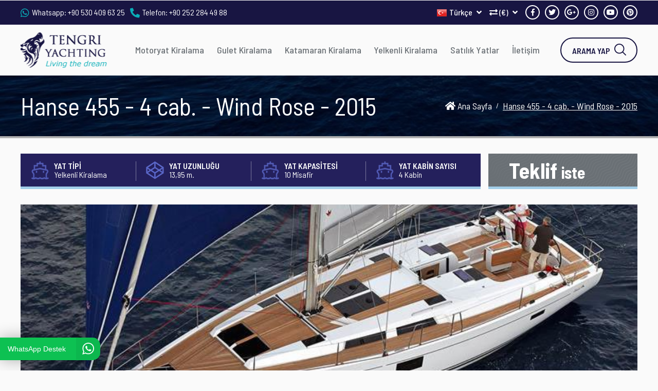

--- FILE ---
content_type: text/html
request_url: https://tengriyachting.com/yelkenli-kiralama-hanse-455-4-cab-wind-rose
body_size: 17555
content:

<!doctype html>
<!--[if IE 8]><html class="ie8 " lang="TR""><![endif]-->
<!--[if IE 9]><html class="ie9 " lang="TR""><![endif]-->
<!--[if gt IE 9]-->
<html lang="TR">
<!--<![endif]-->
<head>
    <title>Yelkenli Kiralama Hanse 455 - 4 cab Wind Rose | Yat Kiralama</title>
<meta charset="utf-8">
<meta name="description" content="Yelkenli Kiralama Hanse 455 - 4 cab. - Wind Rose Producer: Hanse Yachts Build year: 2015 Length overall: 13.95m Beam: 4.38m Draft: 2.25m Cabins:4 Berths: 8 + 2 Toilets: 2">
<meta name="language" content="tr, TR" />




<meta http-equiv="X-UA-Compatible" content="IE=edge">
<meta name="format-detection" content="telephone=no">
<meta name="viewport" content="width=device-width, initial-scale = 1.0, maximum-scale=1.0, user-scalable=no" />
<link rel="image_src" href="https://tengriyachting.com/uploads/small/hanse-455-wind-rose_656.jpg" />
<meta property="og:locale" content="tr_TR" />
<meta property="og:type" content="article" />
<meta property="og:title" content="Yelkenli Kiralama Hanse 455 - 4 cab Wind Rose" />
<meta property="og:description" content="Yelkenli Kiralama Hanse 455 - 4 cab. - Wind Rose Producer: Hanse Yachts Build year: 2015 Length overall: 13.95m Beam: 4.38m Draft: 2.25m Cabins:4 Berths: 8 + 2 Toilets: 2" />
<meta property="og:url" content="https://tengriyachting.com/yelkenli-kiralama-hanse-455-4-cab-wind-rose" />
<meta property="og:site_name" content="Yat Kiralama" />
<meta property="og:image" content="https://tengriyachting.com/uploads/small/hanse-455-wind-rose_656.jpg" />
<meta name="twitter:card" content="summary" />
<meta name="twitter:description" content="Yelkenli Kiralama Hanse 455 - 4 cab. - Wind Rose Producer: Hanse Yachts Build year: 2015 Length overall: 13.95m Beam: 4.38m Draft: 2.25m Cabins:4 Berths: 8 + 2 Toilets: 2" />
<meta name="twitter:title" content="Yelkenli Kiralama Hanse 455 - 4 cab Wind Rose" />
<meta name="twitter:domain" content="Yat Kiralama" />
<meta name="twitter:image:src" content="https://tengriyachting.com/uploads/small/hanse-455-wind-rose_656.jpg" />
<meta name="keywords" content="hanse 455 wind rose" />


<link rel="canonical" href="https://tengriyachting.com/yelkenli-kiralama-hanse-455-4-cab-wind-rose" />

<meta name="google-site-verification" content="VOHnR7Zp2HgVNI0ZznGJlmyplrjjGJYoosXqRlBZWMs" />
<!-- Google Tag Manager -->
<script>(function(w,d,s,l,i){w[l]=w[l]||[];w[l].push({'gtm.start':
new Date().getTime(),event:'gtm.js'});var f=d.getElementsByTagName(s)[0],
j=d.createElement(s),dl=l!='dataLayer'?'&l='+l:'';j.async=true;j.src=
'https://www.googletagmanager.com/gtm.js?id='+i+dl;f.parentNode.insertBefore(j,f);
})(window,document,'script','dataLayer','GTM-M72QK8L');</script>
<!-- End Google Tag Manager -->
<!-- Facebook Pixel Code -->
<script>
  !function(f,b,e,v,n,t,s)
  {if(f.fbq)return;n=f.fbq=function(){n.callMethod?
  n.callMethod.apply(n,arguments):n.queue.push(arguments)};
  if(!f._fbq)f._fbq=n;n.push=n;n.loaded=!0;n.version='2.0';
  n.queue=[];t=b.createElement(e);t.async=!0;
  t.src=v;s=b.getElementsByTagName(e)[0];
  s.parentNode.insertBefore(t,s)}(window, document,'script',
  'https://connect.facebook.net/en_US/fbevents.js');
  fbq('init', '229529804870075');
  fbq('track', 'PageView');
</script>
<noscript><img height="1" width="1" style="display:none"
  src="https://www.facebook.com/tr?id=229529804870075&ev=PageView&noscript=1"
/></noscript>
<!-- End Facebook Pixel Code -->
<meta name="google-site-verification" content="tsRiOCAg8SdiLL6lMyxlbP7C54J2fYMc0162Z36qQMc" />

<!--GOOGLE FONT-->
<link href="https://fonts.googleapis.com/css?family=Barlow+Semi+Condensed:300,400,500,600,700&amp;subset=latin-ext"
    rel="stylesheet">

<meta name="yandex-verification" content="4d798fa962a89788" />
<link rel="stylesheet" href="/css/style/reset.css?v=0.51">
<link rel="stylesheet" href="/css/fa/font-awesome.css?v=0.51">
<link rel="stylesheet" href="/css/fa/v4-shims.css?v=0.51">

<link rel="stylesheet" href="/css/jquery-ui/jquery-ui.css?v=0.51">

<link rel="stylesheet" href="/css/bootstrap/bootstrap.css?v=0.51">
<link rel="stylesheet" href="/css/bootstrap/bootstrap-theme.css?v=0.51">
<link rel="stylesheet" href="/css/owl/owl.carousel.css?v=0.51">
<link rel="stylesheet" href="/css/owl/owl.theme.css?v=0.51">
<link rel="stylesheet" href="/css/responsive-menu/responsive-menu.css?v=0.51">
<link rel="stylesheet" href="/css/starrating/bootstrap-stars.css?v=0.51">
<link rel="stylesheet" href="/css/lightGallery/lightgallery.css?v=0.51">

<link rel="stylesheet" href="/css/fancybox/jquery.fancybox.css?v=0.51">

<link rel="stylesheet" href="/css/style/style.css?v=0.51">
<link rel="stylesheet" href="/css/notify.css?v=0.51">
<link rel="stylesheet" href="/css/style/responsive.css?v=0.51">
</head>
<body>
    <div id="body">
        <div id="mp-pusher" class="mp-pusher">
            <header>
    <div class="header">
        <div class="top-bar">
    <div class="wrapper">
        <ul class="contactDesc">
            <li>
                <span>
                    <i class="fab fa-whatsapp"></i>
                    
                    Whatsapp:
                </span>
                <a href="tel:+90 530 409 63 25">+90 530 409 63 25</a>
            </li>
            <li>
                <span>
                    <i class="fas fa-phone fa-flip-horizontal"></i>
                    Telefon:
                </span>
                <a href="tel:+90 252 284 49 88">+90 252 284 49 88</a>
            </li>
        </ul>
        <ul class="headerSocial">
            
            <li>
                <a target="_blank" rel="ugc" href="https://www.facebook.com/tengri.yachting/">
                    <i class="fab fa-facebook-f"></i>
                </a>
            </li>
            
            <li>
                <a target="_blank" rel="ugc" href="https://twitter.com/tengriyachting">
                    <i class="fab fa-twitter"></i>
                </a>
            </li>
            
            <li>
                <a target="_blank" rel="ugc" href="https://g.page/tengr/review/ ">
                    <i class="fab fa-google-plus-g"></i>
                </a>
            </li>
            
            <li>
                <a target="_blank" rel="ugc" href="https://www.instagram.com/tengriyachting/">
                    <i class="fab fa-instagram"></i>
                </a>
            </li>
            
            <li>
                <a target="_blank" rel="ugc" href="https://www.youtube.com/@tengriyachting">
                    <i class="fab fa-youtube"></i>
                </a>
            </li>
            
            <li>
                <a target="_blank" rel="ugc" href="https://tr.pinterest.com/tengriyachting/">
                    <i class="fab fa-pinterest"></i>
                </a>
            </li>
            
        </ul>
        <div class="dropdown" id="currency">
            <button class="dropdown-toggle" type="button" data-toggle="dropdown"
                aria-expanded="false">
                <i class="fas fa-exchange-alt"></i>
                 (€)
                                    <i class="fas fa-angle-down mLeft5"></i>
            </button>
            <ul class="dropdown-menu" role="menu">
                <li ><a href="/exchange/tl">₺ TL</a></li>
                <li ><a href="/exchange/dolar">$ USD</a></li>
                <li class="active" ><a href="/exchange/euro">€ EUR</a></li>
                <li ><a href="/exchange/gbp">£ GBP</a></li>
            </ul>
        </div>
        <div class="dropdown" id="language">
            <button class="dropdown-toggle" type="button" data-toggle="dropdown"
                aria-expanded="false">
                <i class="language-icon tr"></i>
                Türkçe
                <i class="fas fa-angle-down mLeft5"></i>
            </button>
            <ul class="dropdown-menu">
                <li class="active">
                    <a href="javascript:void()">
                        <i class="language-icon tr"></i>
                        Türkçe
                    </a>
                </li>
                
                <li>
                    <a href="/sailing-yacht-hanse-455-4-cab-wind-rose">
                        <i class="language-icon en"></i>
                        English
                    </a>
                </li>
                
                <li>
                    <a href="/parusnykh-yakht-hanse-455-4-cab-wind-rose">
                        <i class="language-icon ru"></i>
                        русский
                    </a>
                </li>
                
                <li>
                    <a href="/segelboot-mieten-hanse-455-4-cab-wind-rose">
                        <i class="language-icon de"></i>
                        Deutsch
                    </a>
                </li>
                
                <li>
                    <a href="/alquiler-veleros-hanse-455-4-cab-wind-rose">
                        <i class="language-icon es"></i>
                        Español
                    </a>
                </li>
                
                <li>
                    <a href="/noleggio-barche-hanse-455-4-cab-wind-rose">
                        <i class="language-icon it"></i>
                        Italiano
                    </a>
                </li>
                
                <li>
                    <a href="/location-voilier-hanse-455-4-cab-wind-rose">
                        <i class="language-icon fr"></i>
                        Français
                    </a>
                </li>
                
            </ul>
        </div>
        <div class="dropdown" id="favoriteList">
    <button type="button" class="dropdown-toggle" data-toggle="dropdown"
        aria-expanded="false">
        <i class="far fa-heart"></i>
        FAVORİ (<span>0</span>)
                                    <i class="fas fa-caret-down mLeft5"></i>
    </button>
    <ul class="dropdown-menu" role="menu">
        
    </ul>
</div>

    </div>
</div>
<div class="navBar">
    <div class="wrapper">
        <div class="logo">
            <a href="/tr">
                <img src="/img/spacer.gif" alt="Logo" />
            </a>
        </div>
        <ul class="navMenu flex space-between">
            
            <li data-mobile="true"> 
                <a href="/kiralik-motor-yatlar">Motoryat Kiralama</a>
                
            </li>
            
            <li data-mobile="true"> 
                <a href="/gulet-kiralama">Gulet Kiralama</a>
                
                <ul class="submenu">
                    
                    <li>
                        <a href="/ultra-deluks-gulet-kiralama">Ultra-Delüks Guletler</a>
                    </li>
                    
                    <li>
                        <a href="/deluks-gulet-kiralama">Delüks Guletler</a>
                    </li>
                    
                    <li>
                        <a href="/luks-gulet-kiralama">Lüks Guletler</a>
                    </li>
                    
                    <li>
                        <a href="/kiralik-standart-guletler">Standart Guletler</a>
                    </li>
                    
                </ul>
                
            </li>
            
            <li data-mobile="true"> 
                <a href="/katamaran-kiralama">Katamaran Kiralama</a>
                
            </li>
            
            <li data-mobile="true"> 
                <a href="/yelkenli-kiralama">Yelkenli Kiralama</a>
                
            </li>
            
            <li data-mobile="true"> 
                <a href="/satilik-yatlar">Satılık Yatlar</a>
                
            </li>
            
            <li data-mobile="true"> 
                <a href="/iletisim">İletişim</a>
                
            </li>
            
        </ul>
        <a id="sys_btn_toogle_menu" href="#alternate-menu">
            <i class="fas fa-bars"></i>
            <span>Menü</span>
        </a>
        <a id="support" href="tel:+90 252 284 49 88">
            <i class="fas fa-phone fa-flip-horizontal"></i>
            <span>Ara</span>
        </a>
        <button type="button" class="searchBtn">
            <span>ARAMA YAP</span> <i class="search-icon"></i>
        </button>
    </div>
</div>
<div class="width-full relative coverPhoto">
    
    <img class="lazy" src="/img/spacer.gif" alt="Yelkenli Kiralama Hanse 455 - 4 cab Wind Rose" data-src="/uploads/coverphoto.jpg?l=0" />
    
    
    <div class="shadow flex flex-wrap vl-center">
        <div class="wrapper">
            <h1>Hanse 455 - 4 cab. - Wind Rose - 2015</h1>
            <ul class="breadcrumb" itemscope="" itemtype="http://schema.org/BreadcrumbList">
                <li itemprop="itemListElement" itemscope="" itemtype="http://schema.org/ListItem">
                    <a itemscope="" itemid="tr" itemtype="http://schema.org/Thing" itemprop="item" href="/tr"
                        title="Anasayfa">
                        <span itemprop="name">
                            <i class="fas fa-home"></i>
                            Ana Sayfa
                        </span>
                    </a>
                    <meta itemprop="position" content="1">
                </li>
                
                <li itemprop="itemListElement" itemscope="" itemtype="http://schema.org/ListItem" class="active" >
                    <a itemscope="" itemid="yelkenli-kiralama-hanse-455-4-cab-wind-rose" itemtype="http://schema.org/Thing" itemprop="item" href="/yelkenli-kiralama-hanse-455-4-cab-wind-rose" title="Yelkenli Kiralama Hanse 455 - 4 cab Wind Rose">
                        <span itemprop="name">Hanse 455 - 4 cab. - Wind Rose - 2015</span>
                    </a>
                    <meta itemprop="position" content="2">
                </li>
                
            </ul>
        </div>
    </div>
	
</div>
    </div>
</header>
<nav>
    <div id="mp-menu" class="mp-menu alternate-menu mp-overlap right-side">
        <div class="mp-level">
            <div class="h2">
                Menü
            </div>
            <ul class="buraya">
            </ul>
            <ul id="sonabas" style="display: none;">
                <li class="has-sub">
                    <a href="javascript:void(0)">Kurumsal Menü</a>
                    <div class="mp-level">
                        <div class="h2">
                            Kurumsal Menü
                        </div>
                        <a class="mp-back" href="javascript:void(0)">Geri</a>
                        <ul>
                            
                            <li>
                                <a href="/kiralik-yatlar">Kiralık Yatlar
                                </a>
                            </li>
                            
                            <li>
                                <a href="/yat-kiralama-sartlari">Yat Kiralama Şartları
                                </a>
                            </li>
                            
                            <li>
                                <a href="/tekne-kiralarken-sorulan-sorular">Sıkca Sorulan Sorular
                                </a>
                            </li>
                            
                            <li>
                                <a href="/teknede-yiyecek-ve-icecekler">Teknede Yiyecek ve İçecekler
                                </a>
                            </li>
                            
                            <li>
                                <a href="/iletisim">İletişim
                                </a>
                            </li>
                            
                            <li>
                                <a href="/blog-tr">Blog
                                </a>
                            </li>
                            
                            <li>
                                <a href="/hakkimizda">Hakkımızda
                                </a>
                            </li>
                            
                        </ul>
                    </div>
                </li>
                <li class="has-sub">
                    <a href="javascript:void(0)">
                        Yat Kiralama
                    </a>
                    <div class="mp-level">
                        <div class="h2">
                            Yat Kiralama
                        </div>
                        <a class="mp-back" href="javascript:void(0)">Geri</a>
                        <ul>
                            
                            <li>
                                <a href="/destinasyonlar">Destinasyonlar
                                </a>
                            </li>
                            
                            <li>
                                <a href="/marmaris-mavi-yolculuk">Marmaris Mavi Yoculuk
                                </a>
                            </li>
                            
                            <li>
                                <a href="/bodrum-mavi-yolculuk">Bodrum Mavi Yolculuk
                                </a>
                            </li>
                            
                            <li>
                                <a href="/gocek-mavi-yolculuk">Göcek Mavi Yolculuk
                                </a>
                            </li>
                            
                            <li>
                                <a href="/fethiye-mavi-yolculuk">Fethiye Mavi Yolculuk
                                </a>
                            </li>
                            
                            <li>
                                <a href="/mavi-yolculuk">Mavi yolculuk
                                </a>
                            </li>
                            
                            <li>
                                <a href="/aileler-icin-yat-kiralama">Aileler İçin Yat Kiralama
                                </a>
                            </li>
                            
                            <li>
                                <a href="/marmaris-gulet-kiralama">Marmaris Gulet Kiralama
                                </a>
                            </li>
                            
                            <li>
                                <a href="/bodrum-gulet-kiralama">Bodrum Gulet Kiralama
                                </a>
                            </li>
                            
                            <li>
                                <a href="/gocek-gulet-kiralama">Göcek Gulet Kiralama
                                </a>
                            </li>
                            
                            <li>
                                <a href="/fethiye-gulet-kiralama">Fethiye Gulet Kiralama
                                </a>
                            </li>
                            
                        </ul>
                    </div>
                </li>
            </ul>
        </div>
    </div>
</nav>

            <div class="main">
                <div class="wrapper">
    <ul class="miniFeaturesList">
        <li>
            <img class="lazy" src="/img/spacer.gif" alt="Feature List 1"
                data-src="/img/features-icon1.png" />
            <b>YAT TİPİ</b>
            <span>Yelkenli Kiralama</span>
        </li>
        <li>
            <img class="lazy" src="/img/spacer.gif" alt="Feature List 2"
                data-src="/img/features-icon2.png" />
            <b>YAT UZUNLUĞU</b>
            <span>13,95 m. </span>
        </li>
        <li>
            <img class="lazy" src="/img/spacer.gif" alt="Feature List 1"
                data-src="/img/features-icon1.png" />
            <b>YAT KAPASİTESİ</b>
            <span>10&nbsp;Misafir</span>
        </li>
        <li>
            <img class="lazy" src="/img/spacer.gif" alt="Feature List 1"
                data-src="/img/features-icon1.png" />
            <b>YAT KABİN SAYISI</b>
            <span>4&nbsp;Kabin</span>
        </li>
    </ul>
    <div class="detailPrice">
        
        <strong>
            Teklif <sub>iste</sub>
        </strong>
        
    </div>
    <div class="productImg">
        <img class="lazy img-responsive w-100 detail-img" src="/img/spacer.gif" alt="Gallery 1"
            data-src="/uploads/hanse-455-wind-rose_656.jpg">
        <button type="button" class="detailGalleryBtn"  style="right: 10px;" >
            <i class="far fa-image mRight5"></i>
            <span>FOTOĞRAF GALERİSİ</span>
        </button>
        
        <ul id="detailGallery" class="photoGallery">
            
            <li  class="selected-img" >
                <a href="/uploads/hanse-455-wind-rose_656.jpg">
                    <img class="lazy" src="/img/spacer.gif" alt="Hanse 455 - 4 cab. - Wind Rose - 2015"
                        data-resim="/uploads/small/hanse-455-wind-rose_656.jpg" data-src="/uploads/thumbs/hanse-455-wind-rose_656.jpg">
                </a>
            </li>
            
            <li >
                <a href="/uploads/hanse-455-wind-rose-2_97.jpg">
                    <img class="lazy" src="/img/spacer.gif" alt="Hanse 455 - 4 cab. - Wind Rose - 2015"
                        data-resim="/uploads/small/hanse-455-wind-rose-2_97.jpg" data-src="/uploads/thumbs/hanse-455-wind-rose-2_97.jpg">
                </a>
            </li>
            
            <li >
                <a href="/uploads/hanse-455-wind-rose-1_391.jpg">
                    <img class="lazy" src="/img/spacer.gif" alt="Hanse 455 - 4 cab. - Wind Rose - 2015"
                        data-resim="/uploads/small/hanse-455-wind-rose-1_391.jpg" data-src="/uploads/thumbs/hanse-455-wind-rose-1_391.jpg">
                </a>
            </li>
            
            <li >
                <a href="/uploads/hanse-455-wind-rose-3_735.jpg">
                    <img class="lazy" src="/img/spacer.gif" alt="Hanse 455 - 4 cab. - Wind Rose - 2015"
                        data-resim="/uploads/small/hanse-455-wind-rose-3_735.jpg" data-src="/uploads/thumbs/hanse-455-wind-rose-3_735.jpg">
                </a>
            </li>
            
            <li >
                <a href="/uploads/hanse-455-wind-rose-7_133.jpg">
                    <img class="lazy" src="/img/spacer.gif" alt="Hanse 455 - 4 cab. - Wind Rose - 2015"
                        data-resim="/uploads/small/hanse-455-wind-rose-7_133.jpg" data-src="/uploads/thumbs/hanse-455-wind-rose-7_133.jpg">
                </a>
            </li>
            
            <li >
                <a href="/uploads/hanse-455-wind-rose-5_750.jpg">
                    <img class="lazy" src="/img/spacer.gif" alt="Hanse 455 - 4 cab. - Wind Rose - 2015"
                        data-resim="/uploads/small/hanse-455-wind-rose-5_750.jpg" data-src="/uploads/thumbs/hanse-455-wind-rose-5_750.jpg">
                </a>
            </li>
            
            <li >
                <a href="/uploads/hanse-455-wind-rose-6_833.jpg">
                    <img class="lazy" src="/img/spacer.gif" alt="Hanse 455 - 4 cab. - Wind Rose - 2015"
                        data-resim="/uploads/small/hanse-455-wind-rose-6_833.jpg" data-src="/uploads/thumbs/hanse-455-wind-rose-6_833.jpg">
                </a>
            </li>
            
            <li >
                <a href="/uploads/hanse-455-wind-rose-4_919.jpg">
                    <img class="lazy" src="/img/spacer.gif" alt="Hanse 455 - 4 cab. - Wind Rose - 2015"
                        data-resim="/uploads/small/hanse-455-wind-rose-4_919.jpg" data-src="/uploads/thumbs/hanse-455-wind-rose-4_919.jpg">
                </a>
            </li>
            
            <li >
                <a href="/uploads/hanse-455-wind-rose-8_436.jpg">
                    <img class="lazy" src="/img/spacer.gif" alt="Hanse 455 - 4 cab. - Wind Rose - 2015"
                        data-resim="/uploads/small/hanse-455-wind-rose-8_436.jpg" data-src="/uploads/thumbs/hanse-455-wind-rose-8_436.jpg">
                </a>
            </li>
            
            <li >
                <a href="/uploads/hanse-455-wind-rose-9_928.jpg">
                    <img class="lazy" src="/img/spacer.gif" alt="Hanse 455 - 4 cab. - Wind Rose - 2015"
                        data-resim="/uploads/small/hanse-455-wind-rose-9_928.jpg" data-src="/uploads/thumbs/hanse-455-wind-rose-9_928.jpg">
                </a>
            </li>
            
            <li >
                <a href="/uploads/hanse-455-wind-rose-layout_634.jpg">
                    <img class="lazy" src="/img/spacer.gif" alt="Hanse 455 - 4 cab. - Wind Rose - 2015"
                        data-resim="/uploads/small/hanse-455-wind-rose-layout_634.jpg" data-src="/uploads/thumbs/hanse-455-wind-rose-layout_634.jpg">
                </a>
            </li>
            
        </ul>
    </div>
</div>
<div class="featuresList">
    <div class="wrapper">
        <div class="row7">
            <div class="item">
                <div class="wrap icon1">
                    <b>Liman</b>
                    <span>Kaštel Gomilica</span>
                </div>
            </div>
            <div class="item">
                <div class="wrap icon2">
                    <b>Elektrik</b>
                    12 + 220 V
                </div>
            </div>
            <div class="item">
                <div class="wrap icon3">
                    <b>Mürettebat</b>
                    <span>0&nbsp;Mürettebat</span>
                </div>
            </div>
            <div class="item">
                <div class="wrap icon4">
                    <b>İnternet</b>
                    
                    <span>Var</span>
                    
                </div>
            </div>
            <div class="item">
                <div class="wrap icon8">
                    <b>Seyir Hızı</b>
                    <span></span>
                </div>
            </div>
			 <div class="item">
                <div class="wrap icon6">
                    <b>Motor</b>
                    <span></span>
                </div>
            </div>
            <div class="item">
                <div class="wrap icon5">
                    <b>Yapım / Yenileme</b>
                    <span>2015</span>
                </div>
            </div>
            <div class="item">
                <div class="wrap icon7">
                    <b>Klima</b>
                    
                        <span>Yok</span>
                        
                </div>
            </div>
           
        </div>
    </div>
</div>
<div class="wrapper">
    
    <div class="row">
        <div class="content">
            <div class="detailTitle">
                <img class="lazy img-responsive" data-srcyebas="true" src="/img/spacer.gif"
                    alt="Detail Icon 1" data-src="/img/detail-title-icon1.png" />
                <strong>Hanse 455 - 4 cab. - Wind Rose - 2015</strong>
            </div>
            <p style="font-size: 16px; color: #221e56; text-align: justify;">
                
            </p>
            <div class="clearfix" style="height: 20px;"></div>
            <div class="detailTitle">
                <img class="lazy img-responsive" data-srcyebas="true" src="/img/spacer.gif"
                    alt="Detail Icon 2" data-src="/img/detail-title-icon2.png" />
                <strong>YAT ÖZELLİKLERİ</strong>
            </div>
            <div class="listTick">
                <strong>TEKNİK ÖZELLİKLER</strong>
                <ul>
                    
                    <li>
                        <span>
                            <b>Uzunluk</b>
                            13,95 m.
                            
                            / 46 ft.
                            
                        </span>
                    </li>
                    
                    <li>
                        <span>
                            <b>Genişlik</b>
                            4,38 m.
                            
                            / 14 ft.
                            
                        </span>
                    </li>
                    
                    <li>
                        <span>
                            <b>Derinlik</b>
                            2,25 m.
                            
                            / 7 ft.
                            
                        </span>
                    </li>
                    
                    <li>
                        <span>
                            <b>Tekne Tipi</b>
                            Yelkenli Kiralama
                        </span>
                    </li>
                    <li>
                        <span>
                            <b>Liman</b>
                            Kaštel Gomilica
                        </span>
                    </li>
                    
                    <li>
                        <span>
                            <b>Mazot Tankları</b>
                            220 lt
                        </span>
                    </li>
                    
                    <li>
                        <span>
                            <b>Motor Gücü</b>
                            1 x 55 HP
                        </span>
                    </li>
                    
                    <li>
                        <span>
                            <b>Elektrik</b>
                            12 + 220 V
                        </span>
                    </li>
                    
                    <!--   -->
                    
                    <li>
                        <span>
                            <b>Yapım / Yenileme</b>
                            2015
                            - Croatia
                        </span>
                    </li>
                    
                    <li>
                        <span>
                            <b>Tatlı Su Tankı</b>
                            450 lt
                        </span>
                    </li>
                    
                    <!--<li>
                        <span>
                            <b>Joker Boat</b>
                            Standart Bot 
                        </span>
                    </li>-->
                </ul>
            </div>
            <div class="listTick">
                <strong>KONAKLAMA</strong>
                <ul>
                    
                    <li>
                        <span>
                            <b>Toplam Yolcu</b>
                            10&nbsp;Misafir
                        </span>
                    </li>
                    
                    <!-- <li>
                        <span>
                            <b>Televizyon</b>
                            82 Ekran Led 
                        </span>
                    </li>-->
                    
                    <li>
                        <span>
                            <b>Kabin Sayısı</b>
                            4
                        </span>
                    </li>
                    
                    <!--<li>
                        <span>
                            <b>Müzik Sistemi</b>
                            Sony Audio
                        </span>
                    </li>-->
                    
                    <!--  <li>
                        <span>
                            <b>Mutfak</b>
                            Mevcut Değil
                        </span>
                    </li>
                    <li>
                        <span>
                            <b>İnternet</b>
                            24 Mbit Uydunet
                        </span>
                    </li>-->
                    
                    <li>
                        <span>
                            <b>Double Kabin</b>
                            4
                        </span>
                    </li>
                    
                    <!-- <li>
                        <span>
                            <b>Duş Kabin</b>
                            Mevcut 
                        </span>
                    </li>
                    <li>
                        <span>
                            <b>Personel Kabini</b>
                            1 Adet
                        </span>
                    </li>
                    <li>
                        <span>
                            <b>Tuvalet</b>
                            Mevcut 
                        </span>
                    </li>-->
                </ul>
            </div>
            <div class="listTick">
                <!--  <strong>MUTFAK</strong>
                <ul>
                     <li>
                        <span>
                            <b>Set Üstü Ocak</b>
                            8 Kişilik 
                        </span>
                    </li>
                    <li>
                        <span>
                            <b>Mini Bar</b>
                            160 Lt Dolap
                        </span>
                    </li>
                    <li>
                        <span>
                            <b>Mini Fırın</b>
                            4 Adet 
                        </span>
                    </li>
                    <li>
                        <span>
                            <b>Derin Doncurucu</b>
                            80 Litre 
                        </span>
                    </li>
                    <li>
                        <span>
                            <b>Buzdolabı</b>
                            1 Adet 
                        </span>
                    </li>
                    <li>
                        <span>
                            <b>Mutfak Robotu</b>
                            Mevcut 
                        </span>
                    </li>
                </ul>
            </div>-->
                
                <div class="listTick w4">
                    <strong>Sails</strong>
                    <ul>
                        
                        <li>
                            <span>
                                <b class="  " >
                                    Main sail  full batten</b>
                            </span>
                        </li>
                        
                        <li>
                            <span>
                                <b class="  " >
                                    Genoa self tacking jib</b>
                            </span>
                        </li>
                        
                    </ul>
                </div>
                
                <div class="listTick w4">
                    <strong>Navigation</strong>
                    <ul>
                        
                        <li>
                            <span>
                                <b class="  " >
                                    Autopilot</b>
                            </span>
                        </li>
                        
                        <li>
                            <span>
                                <b class="  " >
                                    GPS chart plotter</b>
                            </span>
                        </li>
                        
                        <li>
                            <span>
                                <b class="  " >
                                    Bow thruster</b>
                            </span>
                        </li>
                        
                        <li>
                            <span>
                                <b class="  " >
                                    Tridata</b>
                            </span>
                        </li>
                        
                        <li>
                            <span>
                                <b class="  " >
                                    Pilot book</b>
                            </span>
                        </li>
                        
                        <li>
                            <span>
                                <b class="  " >
                                    Navigation (Nautical) charts and nautical guide</b>
                            </span>
                        </li>
                        
                    </ul>
                </div>
                
                <div class="listTick w4">
                    <strong>Safety</strong>
                    <ul>
                        
                        <li>
                            <span>
                                <b class="  " >
                                    Fire extinguisher</b>
                            </span>
                        </li>
                        
                        <li>
                            <span>
                                <b class="  " >
                                    First aid kit</b>
                            </span>
                        </li>
                        
                        <li>
                            <span>
                                <b class="  " >
                                    VHF radio</b>
                            </span>
                        </li>
                        
                        <li>
                            <span>
                                <b class="  " >
                                    Life jackets</b>
                            </span>
                        </li>
                        
                        <li>
                            <span>
                                <b class="  " >
                                    Liferaft</b>
                            </span>
                        </li>
                        
                    </ul>
                </div>
                
                <div class="listTick w4">
                    <strong>Yacht electrics</strong>
                    <ul>
                        
                        <li>
                            <span>
                                <b class="  " >
                                    Battery charger</b>
                            </span>
                        </li>
                        
                        <li>
                            <span>
                                <b class="  " >
                                    Inverter</b>
                            </span>
                        </li>
                        
                    </ul>
                </div>
                
                <div class="listTick w4">
                    <strong>Deck</strong>
                    <ul>
                        
                        <li>
                            <span>
                                <b class="  " >
                                    Bimini top</b>
                            </span>
                        </li>
                        
                        <li>
                            <span>
                                <b class="  " >
                                    Dinghy</b>
                            </span>
                        </li>
                        
                        <li>
                            <span>
                                <b class="  " >
                                    Electric anchor windlass</b>
                            </span>
                        </li>
                        
                        <li>
                            <span>
                                <b class="  " >
                                    Outside shower</b>
                            </span>
                        </li>
                        
                        <li>
                            <span>
                                <b class="  " >
                                    Sprayhood</b>
                            </span>
                        </li>
                        
                        <li>
                            <span>
                                <b class="  " >
                                    Cockpit table</b>
                            </span>
                        </li>
                        
                        <li>
                            <span>
                                <b class="  " >
                                    Teak cockpit</b>
                            </span>
                        </li>
                        
                        <li>
                            <span>
                                <b class="  " >
                                    Bathing platform</b>
                            </span>
                        </li>
                        
                    </ul>
                </div>
                
                <div class="listTick w4">
                    <strong>Galley</strong>
                    <ul>
                        
                        <li>
                            <span>
                                <b class="  " >
                                    Gas cookers</b>
                            </span>
                        </li>
                        
                        <li>
                            <span>
                                <b class="  " >
                                    Oven</b>
                            </span>
                        </li>
                        
                        <li>
                            <span>
                                <b class="  " >
                                    Fully equipment galley</b>
                            </span>
                        </li>
                        
                    </ul>
                </div>
                
                <div class="listTick w4">
                    <strong>Interior</strong>
                    <ul>
                        
                        <li>
                            <span>
                                <b class="  " >
                                    Bed linen</b>
                            </span>
                        </li>
                        
                    </ul>
                </div>
                
                <div class="listTick w4">
                    <strong>Entertainment</strong>
                    <ul>
                        
                        <li>
                            <span>
                                <b class="  " >
                                    Outside speakers</b>
                            </span>
                        </li>
                        
                        <li>
                            <span>
                                <b class="  " >
                                    Audio (USB, AUX, Bluetooth)</b>
                            </span>
                        </li>
                        
                    </ul>
                </div>
                
                <div class="listTick w4">
                    <strong>Others</strong>
                    <ul>
                        
                        <li>
                            <span>
                                <b class="  " >
                                    Set of tools</b>
                            </span>
                        </li>
                        
                    </ul>
                </div>
                
                <div class="detailTitle">
                    <img class="lazy img-responsive" data-srcyebas="true" src="/img/spacer.gif"
                        alt="Detail Icon 3" data-src="/img/detail-title-icon3.png" />
                    <strong>MÜŞTERİ YORUMLARI</strong>
                </div>
                <ul class="commentList">
                    
                    <li class="notreviews">
                        <p>
                            Henüz Hiç Kimse Yorum Yapmadı. İlk Yorumu Yapan Siz Olun
                        </p>
                    </li>
                    
                </ul>
                <div class="detailTitle">
                    <img class="lazy img-responsive" data-srcyebas="true" src="/img/spacer.gif"
                        alt="Detail Icon 3" data-src="/img/detail-title-icon3.png" />
                    <strong>HEMEN YORUM YAP</strong>
                </div>
                <div class="accordion yorumyap" data-active="0" style="margin-top: -20px; float: left; width: 100%;">
                    <strong class="accordionTitle">
                        <span>HEMEN YORUM YAP</span>
                        <i class="fas"></i>
                    </strong>
                    <div>
                        <p>
                            <form class="addComment" action="/ajax/yorum/?q=0&dil=tr" method="post" data-ajax="true" data-result-type="notify">
                                <input type="hidden" name="islm_id" value="1701" />
                                <div class="row10">
                                    <div class="col-lg-4 col-md-4 col-sm-4 col-xs-12 mBottom15 bLeft1">
                                        <span>TEMİZLİK</span>
                                        <select class="item_ratings" name="puan1">
                                            
                                            <option value="1">1</option>
                                            
                                            <option value="2">2</option>
                                            
                                            <option value="3">3</option>
                                            
                                            <option value="4">4</option>
                                            
                                            <option value="5">5</option>
                                            
                                        </select>
                                    </div>
                                    <div class="col-lg-4 col-md-4 col-sm-4 col-xs-12 mBottom15 bLeft1">
                                        <span>YİYECEK VE İÇECEKLER</span>
                                        <select class="item_ratings" name="puan2">
                                            
                                            <option value="1">1</option>
                                            
                                            <option value="2">2</option>
                                            
                                            <option value="3">3</option>
                                            
                                            <option value="4">4</option>
                                            
                                            <option value="5">5</option>
                                            
                                        </select>
                                    </div>
                                    <div class="col-lg-4 col-md-4 col-sm-4 col-xs-12 mBottom15 bLeft1">
                                        <span>MÜRETTEBAT</span>
                                        <select class="item_ratings" name="puan3">
                                            
                                            <option value="1">1</option>
                                            
                                            <option value="2">2</option>
                                            
                                            <option value="3">3</option>
                                            
                                            <option value="4">4</option>
                                            
                                            <option value="5">5</option>
                                            
                                        </select>
                                    </div>
                                </div>
                                <div class="row">
                                    <div class="col-lg-4 col-md-4 col-sm-4 col-xs-12 mBottom15">
                                        <div class="input-field icon1">
                                            <input type="text" name="isim" placeholder="Adınız Soyadınız" required />
                                        </div>
                                    </div>
                                    <div class="col-lg-4 col-md-4 col-sm-4 col-xs-12 mBottom15">
                                        <div class="input-field icon2">
                                            <input type="text" name="telefon" placeholder="Telefon Numaranız" required />
                                        </div>
                                    </div>
                                    <div class="col-lg-4 col-md-4 col-sm-4 col-xs-12 mBottom15">
                                        <div class="input-field icon3">
                                            <input type="email" name="email" placeholder="Email Adresiniz" required />
                                        </div>
                                    </div>
                                    <div class="col-xs-12 mBottom15">
                                        <div class="input-field icon8">
                                            <textarea name="mesaj" cols="10" rows="5" placeholder="Mesajınız"></textarea>
                                        </div>
                                    </div>
                                    <div class="col-lg-4 col-md-4 col-sm-4 col-xs-12 mBottom15">
                                        <div class="input-field icon9">
                                            <input type="text" name="sayi" value="8742" readonly />
                                        </div>
                                    </div>
                                    <div class="col-lg-4 col-md-4 col-sm-4 col-xs-12 mBottom15">
                                        <div class="input-field icon10">
                                            <input type="text" name="dogrula" placeholder="Güvenlik Kodu" required />
                                        </div>
                                    </div>
                                    <div class="col-lg-4 col-md-4 col-sm-4 col-xs-12 mBottom15">
                                        <div class="input-field">
                                            <button type="submit" class="submitBtn">
                                                FORMU GÖNDER <i class="planer-icon" style="margin-bottom: -2px;"></i>
                                            </button>
                                        </div>
                                    </div>
                                </div>
                            </form>
                        </p>
                    </div>
                </div>

            </div>

        </div>
        <div class="sidebar">
            <div class="sidebarTitle">
                <img class="lazy img-responsive" data-srcyebas="true" src="/img/spacer.gif"
                    alt="Sidebar Icon 1" data-src="/img/sidebar-title-icon1.png" />
                <strong>REZERVASYON FORMU</strong>
            </div>
            <form id="rzvForm" method="post" action="/ajax/rezervasyon/?q=0&dil=tr" data-ajax="true" data-redirect="/yelkenli-kiralama-hanse-455-4-cab-wind-rose/?q=1&automodal=true" data-result-type="notify"
			data-recaptcha="6Lca8PUcAAAAAC0GXQnR29PnrFBhNjxRyav9pObl" data-recaptcha-id="recaptcha1">
                <div class="input-field icon1">
                    <input type="text" name="isim" placeholder="Adınız Soyadınız" required />
                </div>
                <div class="input-field icon2">
                    <input type="text" name="telefon" placeholder="Telefon Numaranız" required />
                </div>
                <div class="input-field icon3">
                    <input type="email" name="email" placeholder="Email Adresiniz" required />
                </div>
                
                <div class="input-field icon4 select">
                    <select name="enquirydays" required>
                        <option value="0">Kiralanacak Gün Sayısı</option>
                        
                        <option value="1">1</option>
                        
                        <option value="2">2</option>
                        
                        <option value="3">3</option>
                        
                        <option value="4">4</option>
                        
                        <option value="5">5</option>
                        
                        <option value="6">6</option>
                        
                        <option value="7">7</option>
                        
                        <option value="8">8</option>
                        
                        <option value="9">9</option>
                        
                        <option value="10">10</option>
                        
                        <option value="11">11</option>
                        
                        <option value="12">12</option>
                        
                        <option value="13">13</option>
                        
                        <option value="14">14</option>
                        
                        <option value="15">15</option>
                        
                    </select>
                </div>
                <div class="input-field icon5">
                    <input type="text" class="searchdate" name="date1" placeholder="Başlangıç tarihi" required readonly />
                </div>
                <div class="input-field icon5">
                    <input type="text" class="enddate" name="date2" placeholder="Bitiş tarihi" required readonly />
                </div>
                <div class="input-field icon6 select">
                    <select name="kisisayisi" required>
                        <option value="">Kişi Sayısı</option>
                        
                        <option value="1">1</option>
                        
                        <option value="2">2</option>
                        
                        <option value="3">3</option>
                        
                        <option value="4">4</option>
                        
                        <option value="5">5</option>
                        
                        <option value="6">6</option>
                        
                        <option value="7">7</option>
                        
                        <option value="8">8</option>
                        
                        <option value="9">9</option>
                        
                        <option value="10">10</option>
                        
                        <option value="11">11</option>
                        
                        <option value="12">12</option>
                        
                        <option value="13">13</option>
                        
                        <option value="14">14</option>
                        
                        <option value="15">15</option>
                        
                        <option value="16">16</option>
                        
                        <option value="17">17</option>
                        
                        <option value="18">18</option>
                        
                        <option value="19">19</option>
                        
                        <option value="20">20</option>
                        
                        <option value="21">21</option>
                        
                        <option value="22">22</option>
                        
                        <option value="23">23</option>
                        
                        <option value="24">24</option>
                        
                        <option value="25">25</option>
                        
                        <option value="26">26</option>
                        
                        <option value="27">27</option>
                        
                        <option value="28">28</option>
                        
                        <option value="29">29</option>
                        
                        <option value="30">30</option>
                        
                        <option value="31">31</option>
                        
                        <option value="32">32</option>
                        
                        <option value="33">33</option>
                        
                        <option value="34">34</option>
                        
                        <option value="35">35</option>
                        
                        <option value="36">36</option>
                        
                        <option value="37">37</option>
                        
                        <option value="38">38</option>
                        
                        <option value="39">39</option>
                        
                        <option value="40">40</option>
                        
                        <option value="41">41</option>
                        
                        <option value="42">42</option>
                        
                        <option value="43">43</option>
                        
                        <option value="44">44</option>
                        
                        <option value="45">45</option>
                        
                        <option value="46">46</option>
                        
                        <option value="47">47</option>
                        
                        <option value="48">48</option>
                        
                        <option value="49">49</option>
                        
                        <option value="50">50</option>
                        
                    </select>
                </div>
                <!--   <div class="input-field icon6 select">
                    <select name="double" required>
                        <option value="">Çift Kişilik</option>
                        
                        <option value="1">1</option>
                        
                        <option value="2">2</option>
                        
                        <option value="3">3</option>
                        
                        <option value="4">4</option>
                        
                        <option value="5">5</option>
                        
                        <option value="6">6</option>
                        
                        <option value="7">7</option>
                        
                        <option value="8">8</option>
                        
                        <option value="9">9</option>
                        
                        <option value="10">10</option>
                        
                        <option value="11">11</option>
                        
                        <option value="12">12</option>
                        
                        <option value="13">13</option>
                        
                        <option value="14">14</option>
                        
                        <option value="15">15</option>
                        
                    </select>
                </div>-->
                <div class="input-field icon7 select">
                    <select name="destination1" required>
                        <option value="">Başlangıç Yeri</option>
                        
                        <option value="65">Türk Kıyıları da Yat Kiralama</option>
                        
                        <option value="118">&nbsp;&nbsp;&nbsp;Göcek</option>
                        
                        <option value="123">&nbsp;&nbsp;&nbsp;Bodrum</option>
                        
                        <option value="131">&nbsp;&nbsp;&nbsp;&nbsp;&nbsp;&nbsp;Yalıkavak</option>
                        
                        <option value="133">&nbsp;&nbsp;&nbsp;&nbsp;&nbsp;&nbsp;Turgutreis</option>
                        
                        <option value="134">&nbsp;&nbsp;&nbsp;&nbsp;&nbsp;&nbsp;Bitez</option>
                        
                        <option value="135">&nbsp;&nbsp;&nbsp;&nbsp;&nbsp;&nbsp;Türkbükü</option>
                        
                        <option value="136">&nbsp;&nbsp;&nbsp;&nbsp;&nbsp;&nbsp;Gündoğan</option>
                        
                        <option value="124">&nbsp;&nbsp;&nbsp;Marmaris</option>
                        
                        <option value="223">&nbsp;&nbsp;&nbsp;&nbsp;&nbsp;&nbsp;Söğüt</option>
                        
                        <option value="224">&nbsp;&nbsp;&nbsp;&nbsp;&nbsp;&nbsp;Orhaniye</option>
                        
                        <option value="125">&nbsp;&nbsp;&nbsp;Fethiye</option>
                        
                        <option value="126">&nbsp;&nbsp;&nbsp;Kalkan</option>
                        
                        <option value="127">&nbsp;&nbsp;&nbsp;Kaş</option>
                        
                        <option value="128">&nbsp;&nbsp;&nbsp;Datça</option>
                        
                        <option value="130">&nbsp;&nbsp;&nbsp;Kuşadası</option>
                        
                        <option value="132">&nbsp;&nbsp;&nbsp;Bozburun</option>
                        
                        <option value="137">&nbsp;&nbsp;&nbsp;Selimiye</option>
                        
                        <option value="222">&nbsp;&nbsp;&nbsp;Gökova</option>
                        
                        <option value="66">Yunan Adaları Yat Kiralama</option>
                        
                        <option value="111">&nbsp;&nbsp;&nbsp;İyonya Adaları</option>
                        
                        <option value="158">&nbsp;&nbsp;&nbsp;&nbsp;&nbsp;&nbsp;Corfu</option>
                        
                        <option value="159">&nbsp;&nbsp;&nbsp;&nbsp;&nbsp;&nbsp;Zakynthos</option>
                        
                        <option value="160">&nbsp;&nbsp;&nbsp;&nbsp;&nbsp;&nbsp;Kefalonia</option>
                        
                        <option value="161">&nbsp;&nbsp;&nbsp;&nbsp;&nbsp;&nbsp;Ithaca</option>
                        
                        <option value="162">&nbsp;&nbsp;&nbsp;&nbsp;&nbsp;&nbsp;Kythira</option>
                        
                        <option value="169">&nbsp;&nbsp;&nbsp;&nbsp;&nbsp;&nbsp;Lefkada</option>
                        
                        <option value="171">&nbsp;&nbsp;&nbsp;&nbsp;&nbsp;&nbsp;Mathraki</option>
                        
                        <option value="172">&nbsp;&nbsp;&nbsp;&nbsp;&nbsp;&nbsp;Meganisi</option>
                        
                        <option value="173">&nbsp;&nbsp;&nbsp;&nbsp;&nbsp;&nbsp;Paxi</option>
                        
                        <option value="112">&nbsp;&nbsp;&nbsp;Dodecanese Adaları</option>
                        
                        <option value="117">&nbsp;&nbsp;&nbsp;&nbsp;&nbsp;&nbsp;Rodos</option>
                        
                        <option value="174">&nbsp;&nbsp;&nbsp;&nbsp;&nbsp;&nbsp;Kos</option>
                        
                        <option value="175">&nbsp;&nbsp;&nbsp;&nbsp;&nbsp;&nbsp;Symi</option>
                        
                        <option value="176">&nbsp;&nbsp;&nbsp;&nbsp;&nbsp;&nbsp;Patmos</option>
                        
                        <option value="178">&nbsp;&nbsp;&nbsp;&nbsp;&nbsp;&nbsp;Arki</option>
                        
                        <option value="179">&nbsp;&nbsp;&nbsp;&nbsp;&nbsp;&nbsp;Astypalaia</option>
                        
                        <option value="180">&nbsp;&nbsp;&nbsp;&nbsp;&nbsp;&nbsp;Halki Adası</option>
                        
                        <option value="181">&nbsp;&nbsp;&nbsp;&nbsp;&nbsp;&nbsp;Kalymnos</option>
                        
                        <option value="182">&nbsp;&nbsp;&nbsp;&nbsp;&nbsp;&nbsp;Karpathos</option>
                        
                        <option value="184">&nbsp;&nbsp;&nbsp;&nbsp;&nbsp;&nbsp;Leros</option>
                        
                        <option value="185">&nbsp;&nbsp;&nbsp;&nbsp;&nbsp;&nbsp;Lipsi</option>
                        
                        <option value="186">&nbsp;&nbsp;&nbsp;&nbsp;&nbsp;&nbsp;Meis</option>
                        
                        <option value="187">&nbsp;&nbsp;&nbsp;&nbsp;&nbsp;&nbsp;Nisyros</option>
                        
                        <option value="188">&nbsp;&nbsp;&nbsp;&nbsp;&nbsp;&nbsp;Pserimos</option>
                        
                        <option value="119">&nbsp;&nbsp;&nbsp;Kuzey Ege Adaları</option>
                        
                        <option value="190">&nbsp;&nbsp;&nbsp;&nbsp;&nbsp;&nbsp;Lemnos</option>
                        
                        <option value="191">&nbsp;&nbsp;&nbsp;&nbsp;&nbsp;&nbsp;Sakız</option>
                        
                        <option value="192">&nbsp;&nbsp;&nbsp;&nbsp;&nbsp;&nbsp;Fournoi</option>
                        
                        <option value="193">&nbsp;&nbsp;&nbsp;&nbsp;&nbsp;&nbsp;Ikaria</option>
                        
                        <option value="194">&nbsp;&nbsp;&nbsp;&nbsp;&nbsp;&nbsp;Inousses</option>
                        
                        <option value="195">&nbsp;&nbsp;&nbsp;&nbsp;&nbsp;&nbsp;Lesvos/Midilli</option>
                        
                        <option value="197">&nbsp;&nbsp;&nbsp;&nbsp;&nbsp;&nbsp;Samos</option>
                        
                        <option value="120">&nbsp;&nbsp;&nbsp;Saronic  Körfezi</option>
                        
                        <option value="198">&nbsp;&nbsp;&nbsp;&nbsp;&nbsp;&nbsp;Aegina</option>
                        
                        <option value="199">&nbsp;&nbsp;&nbsp;&nbsp;&nbsp;&nbsp;Agistri</option>
                        
                        <option value="200">&nbsp;&nbsp;&nbsp;&nbsp;&nbsp;&nbsp;Hydra</option>
                        
                        <option value="201">&nbsp;&nbsp;&nbsp;&nbsp;&nbsp;&nbsp;Poros</option>
                        
                        <option value="202">&nbsp;&nbsp;&nbsp;&nbsp;&nbsp;&nbsp;Spetses</option>
                        
                        <option value="121">&nbsp;&nbsp;&nbsp;Sporades Adaları</option>
                        
                        <option value="203">&nbsp;&nbsp;&nbsp;&nbsp;&nbsp;&nbsp;Alonissos</option>
                        
                        <option value="204">&nbsp;&nbsp;&nbsp;&nbsp;&nbsp;&nbsp;Skiathos</option>
                        
                        <option value="205">&nbsp;&nbsp;&nbsp;&nbsp;&nbsp;&nbsp;Skopelos</option>
                        
                        <option value="206">&nbsp;&nbsp;&nbsp;&nbsp;&nbsp;&nbsp;Skyros</option>
                        
                        <option value="122">&nbsp;&nbsp;&nbsp;Mora Yarımadası</option>
                        
                        <option value="212">&nbsp;&nbsp;&nbsp;Atina</option>
                        
                        <option value="213">&nbsp;&nbsp;&nbsp;&nbsp;&nbsp;&nbsp;Lavrion</option>
                        
                        <option value="70">&nbsp;&nbsp;&nbsp;Kiklad Adaları</option>
                        
                        <option value="110">&nbsp;&nbsp;&nbsp;&nbsp;&nbsp;&nbsp;Mikanos</option>
                        
                        <option value="116">&nbsp;&nbsp;&nbsp;&nbsp;&nbsp;&nbsp;Santorini</option>
                        
                        <option value="138">&nbsp;&nbsp;&nbsp;&nbsp;&nbsp;&nbsp;Anafi</option>
                        
                        <option value="139">&nbsp;&nbsp;&nbsp;&nbsp;&nbsp;&nbsp;Andros</option>
                        
                        <option value="140">&nbsp;&nbsp;&nbsp;&nbsp;&nbsp;&nbsp;Antiparos</option>
                        
                        <option value="141">&nbsp;&nbsp;&nbsp;&nbsp;&nbsp;&nbsp;Donoussa</option>
                        
                        <option value="142">&nbsp;&nbsp;&nbsp;&nbsp;&nbsp;&nbsp;Folegandros</option>
                        
                        <option value="143">&nbsp;&nbsp;&nbsp;&nbsp;&nbsp;&nbsp;İos</option>
                        
                        <option value="144">&nbsp;&nbsp;&nbsp;&nbsp;&nbsp;&nbsp;Iraklia</option>
                        
                        <option value="145">&nbsp;&nbsp;&nbsp;&nbsp;&nbsp;&nbsp;Kea</option>
                        
                        <option value="146">&nbsp;&nbsp;&nbsp;&nbsp;&nbsp;&nbsp;Kimolos</option>
                        
                        <option value="147">&nbsp;&nbsp;&nbsp;&nbsp;&nbsp;&nbsp;Koufonisia</option>
                        
                        <option value="148">&nbsp;&nbsp;&nbsp;&nbsp;&nbsp;&nbsp;Kythnos</option>
                        
                        <option value="149">&nbsp;&nbsp;&nbsp;&nbsp;&nbsp;&nbsp;Milos</option>
                        
                        <option value="150">&nbsp;&nbsp;&nbsp;&nbsp;&nbsp;&nbsp;Naxos</option>
                        
                        <option value="151">&nbsp;&nbsp;&nbsp;&nbsp;&nbsp;&nbsp;Paros</option>
                        
                        <option value="152">&nbsp;&nbsp;&nbsp;&nbsp;&nbsp;&nbsp;Schinoussa</option>
                        
                        <option value="153">&nbsp;&nbsp;&nbsp;&nbsp;&nbsp;&nbsp;Serifos</option>
                        
                        <option value="154">&nbsp;&nbsp;&nbsp;&nbsp;&nbsp;&nbsp;Sifnos</option>
                        
                        <option value="155">&nbsp;&nbsp;&nbsp;&nbsp;&nbsp;&nbsp;Sikinos</option>
                        
                        <option value="156">&nbsp;&nbsp;&nbsp;&nbsp;&nbsp;&nbsp;Syros</option>
                        
                        <option value="157">&nbsp;&nbsp;&nbsp;&nbsp;&nbsp;&nbsp;Tinos</option>
                        
                        <option value="71">&nbsp;&nbsp;&nbsp;&nbsp;&nbsp;&nbsp;Amorgos</option>
                        
                        <option value="67">Hırvatistan Yat Kiralama </option>
                        
                        <option value="163">&nbsp;&nbsp;&nbsp;Dubrovnik</option>
                        
                        <option value="216">&nbsp;&nbsp;&nbsp;&nbsp;&nbsp;&nbsp;Slano</option>
                        
                        <option value="164">&nbsp;&nbsp;&nbsp;Istria</option>
                        
                        <option value="166">&nbsp;&nbsp;&nbsp;Sibenik</option>
                        
                        <option value="167">&nbsp;&nbsp;&nbsp;Split</option>
                        
                        <option value="217">&nbsp;&nbsp;&nbsp;&nbsp;&nbsp;&nbsp;Kaštel Gomilica</option>
                        
                        <option value="168">&nbsp;&nbsp;&nbsp;Zadar</option>
                        
                        <option value="68">Karadağ Yat Kiralama </option>
                        
                        <option value="207">&nbsp;&nbsp;&nbsp;Tivat</option>
                        
                        <option value="208">&nbsp;&nbsp;&nbsp;Budva</option>
                        
                        <option value="209">&nbsp;&nbsp;&nbsp;Kotor</option>
                        
                    </select>
                </div>
                <div class="input-field icon7 select">
                    <select name="destination2" required>
                        <option value="">Bitiş Yeri</option>
                        
                        <option value="65">Türk Kıyıları da Yat Kiralama</option>
                        
                        <option value="118">&nbsp;&nbsp;&nbsp;Göcek</option>
                        
                        <option value="123">&nbsp;&nbsp;&nbsp;Bodrum</option>
                        
                        <option value="131">&nbsp;&nbsp;&nbsp;&nbsp;&nbsp;&nbsp;Yalıkavak</option>
                        
                        <option value="133">&nbsp;&nbsp;&nbsp;&nbsp;&nbsp;&nbsp;Turgutreis</option>
                        
                        <option value="134">&nbsp;&nbsp;&nbsp;&nbsp;&nbsp;&nbsp;Bitez</option>
                        
                        <option value="135">&nbsp;&nbsp;&nbsp;&nbsp;&nbsp;&nbsp;Türkbükü</option>
                        
                        <option value="136">&nbsp;&nbsp;&nbsp;&nbsp;&nbsp;&nbsp;Gündoğan</option>
                        
                        <option value="124">&nbsp;&nbsp;&nbsp;Marmaris</option>
                        
                        <option value="223">&nbsp;&nbsp;&nbsp;&nbsp;&nbsp;&nbsp;Söğüt</option>
                        
                        <option value="224">&nbsp;&nbsp;&nbsp;&nbsp;&nbsp;&nbsp;Orhaniye</option>
                        
                        <option value="125">&nbsp;&nbsp;&nbsp;Fethiye</option>
                        
                        <option value="126">&nbsp;&nbsp;&nbsp;Kalkan</option>
                        
                        <option value="127">&nbsp;&nbsp;&nbsp;Kaş</option>
                        
                        <option value="128">&nbsp;&nbsp;&nbsp;Datça</option>
                        
                        <option value="130">&nbsp;&nbsp;&nbsp;Kuşadası</option>
                        
                        <option value="132">&nbsp;&nbsp;&nbsp;Bozburun</option>
                        
                        <option value="137">&nbsp;&nbsp;&nbsp;Selimiye</option>
                        
                        <option value="222">&nbsp;&nbsp;&nbsp;Gökova</option>
                        
                        <option value="66">Yunan Adaları Yat Kiralama</option>
                        
                        <option value="111">&nbsp;&nbsp;&nbsp;İyonya Adaları</option>
                        
                        <option value="158">&nbsp;&nbsp;&nbsp;&nbsp;&nbsp;&nbsp;Corfu</option>
                        
                        <option value="159">&nbsp;&nbsp;&nbsp;&nbsp;&nbsp;&nbsp;Zakynthos</option>
                        
                        <option value="160">&nbsp;&nbsp;&nbsp;&nbsp;&nbsp;&nbsp;Kefalonia</option>
                        
                        <option value="161">&nbsp;&nbsp;&nbsp;&nbsp;&nbsp;&nbsp;Ithaca</option>
                        
                        <option value="162">&nbsp;&nbsp;&nbsp;&nbsp;&nbsp;&nbsp;Kythira</option>
                        
                        <option value="169">&nbsp;&nbsp;&nbsp;&nbsp;&nbsp;&nbsp;Lefkada</option>
                        
                        <option value="171">&nbsp;&nbsp;&nbsp;&nbsp;&nbsp;&nbsp;Mathraki</option>
                        
                        <option value="172">&nbsp;&nbsp;&nbsp;&nbsp;&nbsp;&nbsp;Meganisi</option>
                        
                        <option value="173">&nbsp;&nbsp;&nbsp;&nbsp;&nbsp;&nbsp;Paxi</option>
                        
                        <option value="112">&nbsp;&nbsp;&nbsp;Dodecanese Adaları</option>
                        
                        <option value="117">&nbsp;&nbsp;&nbsp;&nbsp;&nbsp;&nbsp;Rodos</option>
                        
                        <option value="174">&nbsp;&nbsp;&nbsp;&nbsp;&nbsp;&nbsp;Kos</option>
                        
                        <option value="175">&nbsp;&nbsp;&nbsp;&nbsp;&nbsp;&nbsp;Symi</option>
                        
                        <option value="176">&nbsp;&nbsp;&nbsp;&nbsp;&nbsp;&nbsp;Patmos</option>
                        
                        <option value="178">&nbsp;&nbsp;&nbsp;&nbsp;&nbsp;&nbsp;Arki</option>
                        
                        <option value="179">&nbsp;&nbsp;&nbsp;&nbsp;&nbsp;&nbsp;Astypalaia</option>
                        
                        <option value="180">&nbsp;&nbsp;&nbsp;&nbsp;&nbsp;&nbsp;Halki Adası</option>
                        
                        <option value="181">&nbsp;&nbsp;&nbsp;&nbsp;&nbsp;&nbsp;Kalymnos</option>
                        
                        <option value="182">&nbsp;&nbsp;&nbsp;&nbsp;&nbsp;&nbsp;Karpathos</option>
                        
                        <option value="184">&nbsp;&nbsp;&nbsp;&nbsp;&nbsp;&nbsp;Leros</option>
                        
                        <option value="185">&nbsp;&nbsp;&nbsp;&nbsp;&nbsp;&nbsp;Lipsi</option>
                        
                        <option value="186">&nbsp;&nbsp;&nbsp;&nbsp;&nbsp;&nbsp;Meis</option>
                        
                        <option value="187">&nbsp;&nbsp;&nbsp;&nbsp;&nbsp;&nbsp;Nisyros</option>
                        
                        <option value="188">&nbsp;&nbsp;&nbsp;&nbsp;&nbsp;&nbsp;Pserimos</option>
                        
                        <option value="119">&nbsp;&nbsp;&nbsp;Kuzey Ege Adaları</option>
                        
                        <option value="190">&nbsp;&nbsp;&nbsp;&nbsp;&nbsp;&nbsp;Lemnos</option>
                        
                        <option value="191">&nbsp;&nbsp;&nbsp;&nbsp;&nbsp;&nbsp;Sakız</option>
                        
                        <option value="192">&nbsp;&nbsp;&nbsp;&nbsp;&nbsp;&nbsp;Fournoi</option>
                        
                        <option value="193">&nbsp;&nbsp;&nbsp;&nbsp;&nbsp;&nbsp;Ikaria</option>
                        
                        <option value="194">&nbsp;&nbsp;&nbsp;&nbsp;&nbsp;&nbsp;Inousses</option>
                        
                        <option value="195">&nbsp;&nbsp;&nbsp;&nbsp;&nbsp;&nbsp;Lesvos/Midilli</option>
                        
                        <option value="197">&nbsp;&nbsp;&nbsp;&nbsp;&nbsp;&nbsp;Samos</option>
                        
                        <option value="120">&nbsp;&nbsp;&nbsp;Saronic  Körfezi</option>
                        
                        <option value="198">&nbsp;&nbsp;&nbsp;&nbsp;&nbsp;&nbsp;Aegina</option>
                        
                        <option value="199">&nbsp;&nbsp;&nbsp;&nbsp;&nbsp;&nbsp;Agistri</option>
                        
                        <option value="200">&nbsp;&nbsp;&nbsp;&nbsp;&nbsp;&nbsp;Hydra</option>
                        
                        <option value="201">&nbsp;&nbsp;&nbsp;&nbsp;&nbsp;&nbsp;Poros</option>
                        
                        <option value="202">&nbsp;&nbsp;&nbsp;&nbsp;&nbsp;&nbsp;Spetses</option>
                        
                        <option value="121">&nbsp;&nbsp;&nbsp;Sporades Adaları</option>
                        
                        <option value="203">&nbsp;&nbsp;&nbsp;&nbsp;&nbsp;&nbsp;Alonissos</option>
                        
                        <option value="204">&nbsp;&nbsp;&nbsp;&nbsp;&nbsp;&nbsp;Skiathos</option>
                        
                        <option value="205">&nbsp;&nbsp;&nbsp;&nbsp;&nbsp;&nbsp;Skopelos</option>
                        
                        <option value="206">&nbsp;&nbsp;&nbsp;&nbsp;&nbsp;&nbsp;Skyros</option>
                        
                        <option value="122">&nbsp;&nbsp;&nbsp;Mora Yarımadası</option>
                        
                        <option value="212">&nbsp;&nbsp;&nbsp;Atina</option>
                        
                        <option value="213">&nbsp;&nbsp;&nbsp;&nbsp;&nbsp;&nbsp;Lavrion</option>
                        
                        <option value="70">&nbsp;&nbsp;&nbsp;Kiklad Adaları</option>
                        
                        <option value="110">&nbsp;&nbsp;&nbsp;&nbsp;&nbsp;&nbsp;Mikanos</option>
                        
                        <option value="116">&nbsp;&nbsp;&nbsp;&nbsp;&nbsp;&nbsp;Santorini</option>
                        
                        <option value="138">&nbsp;&nbsp;&nbsp;&nbsp;&nbsp;&nbsp;Anafi</option>
                        
                        <option value="139">&nbsp;&nbsp;&nbsp;&nbsp;&nbsp;&nbsp;Andros</option>
                        
                        <option value="140">&nbsp;&nbsp;&nbsp;&nbsp;&nbsp;&nbsp;Antiparos</option>
                        
                        <option value="141">&nbsp;&nbsp;&nbsp;&nbsp;&nbsp;&nbsp;Donoussa</option>
                        
                        <option value="142">&nbsp;&nbsp;&nbsp;&nbsp;&nbsp;&nbsp;Folegandros</option>
                        
                        <option value="143">&nbsp;&nbsp;&nbsp;&nbsp;&nbsp;&nbsp;İos</option>
                        
                        <option value="144">&nbsp;&nbsp;&nbsp;&nbsp;&nbsp;&nbsp;Iraklia</option>
                        
                        <option value="145">&nbsp;&nbsp;&nbsp;&nbsp;&nbsp;&nbsp;Kea</option>
                        
                        <option value="146">&nbsp;&nbsp;&nbsp;&nbsp;&nbsp;&nbsp;Kimolos</option>
                        
                        <option value="147">&nbsp;&nbsp;&nbsp;&nbsp;&nbsp;&nbsp;Koufonisia</option>
                        
                        <option value="148">&nbsp;&nbsp;&nbsp;&nbsp;&nbsp;&nbsp;Kythnos</option>
                        
                        <option value="149">&nbsp;&nbsp;&nbsp;&nbsp;&nbsp;&nbsp;Milos</option>
                        
                        <option value="150">&nbsp;&nbsp;&nbsp;&nbsp;&nbsp;&nbsp;Naxos</option>
                        
                        <option value="151">&nbsp;&nbsp;&nbsp;&nbsp;&nbsp;&nbsp;Paros</option>
                        
                        <option value="152">&nbsp;&nbsp;&nbsp;&nbsp;&nbsp;&nbsp;Schinoussa</option>
                        
                        <option value="153">&nbsp;&nbsp;&nbsp;&nbsp;&nbsp;&nbsp;Serifos</option>
                        
                        <option value="154">&nbsp;&nbsp;&nbsp;&nbsp;&nbsp;&nbsp;Sifnos</option>
                        
                        <option value="155">&nbsp;&nbsp;&nbsp;&nbsp;&nbsp;&nbsp;Sikinos</option>
                        
                        <option value="156">&nbsp;&nbsp;&nbsp;&nbsp;&nbsp;&nbsp;Syros</option>
                        
                        <option value="157">&nbsp;&nbsp;&nbsp;&nbsp;&nbsp;&nbsp;Tinos</option>
                        
                        <option value="71">&nbsp;&nbsp;&nbsp;&nbsp;&nbsp;&nbsp;Amorgos</option>
                        
                        <option value="67">Hırvatistan Yat Kiralama </option>
                        
                        <option value="163">&nbsp;&nbsp;&nbsp;Dubrovnik</option>
                        
                        <option value="216">&nbsp;&nbsp;&nbsp;&nbsp;&nbsp;&nbsp;Slano</option>
                        
                        <option value="164">&nbsp;&nbsp;&nbsp;Istria</option>
                        
                        <option value="166">&nbsp;&nbsp;&nbsp;Sibenik</option>
                        
                        <option value="167">&nbsp;&nbsp;&nbsp;Split</option>
                        
                        <option value="217">&nbsp;&nbsp;&nbsp;&nbsp;&nbsp;&nbsp;Kaštel Gomilica</option>
                        
                        <option value="168">&nbsp;&nbsp;&nbsp;Zadar</option>
                        
                        <option value="68">Karadağ Yat Kiralama </option>
                        
                        <option value="207">&nbsp;&nbsp;&nbsp;Tivat</option>
                        
                        <option value="208">&nbsp;&nbsp;&nbsp;Budva</option>
                        
                        <option value="209">&nbsp;&nbsp;&nbsp;Kotor</option>
                        
                    </select>
                </div>
                
                <div class="input-field icon8">
                    <textarea name="mesaj" cols="10" rows="5" placeholder="Mesajınız"></textarea>
                </div>
                <div class="row">
					<div class="col-sm-12 justify-content-center d-flex">
						<div class="form-group">
							<div id="recaptcha1"></div>
						</div>
					</div>
				</div>
                <input type="hidden" value="Hanse 455 - 4 cab. - Wind Rose - 2015" name="konu" />
                <input type="hidden" value="1701" name="urun_id" />
                <div class="input-field">
                    <button type="submit" class="submitBtn">
                        TALEP GÖNDER <i class="planer-icon" style="margin-bottom: -2px;"></i>
                    </button>
                </div>
            </form>
            <div class="detailShare">
                <b>SOSYAL MEDYADA PAYLAŞ</b>
                <div class="sharethis-inline-share-buttons"></div>
            </div>
        </div>
    </div>
    
</div>

            </div>
            <footer>
    <div class="footer">
        <div class="shadow">
            <div class="wrapper">
                <div class="logo fLogo">
                    <a href="/tr">
                        <img class="lazy" src="img/spacer.gif" alt="Yat Kiralama" data-src="/img/flogo.png" />
                    </a>
                </div>
                <form action="/ajax/subscribe/?dil=tr" method="post" class="newsletter  " data-ajax="true" data-result-type="notify">
                    <strong>
                        <span>Email Listesine</span>
                        Hemen Kayıt Olun
                    </strong>
                    <div class="wrap">
                        <div class="input-field user_icon">
                            <input type="text" name="name" placeholder="Adınız Soyadınız"
                                required />
                        </div>
                        <div class="input-field email_icon">
                            <input type="email" name="email" placeholder="Email Adresiniz"
                                required />
                        </div>
                        <div class="input-field">
                            <button type="submit" class="submitBtn">
                                KAYIT OL
                            </button>
                        </div>
                    </div>
                </form>
                <hr class="width-full" />
                <div class="row">
                    <div class="col-lg-3 col-md-3 col-sm-12 col-xs-12  mBottom15">
                        <ul class="fContact">
                            
                            <li class="whatsapp_icon">WHATSAPP NUMARAMIZ
                                <b><a href="tel:+90 530 409 63 25">+90 530 409 63 25</a></b>
                            </li>
                            
                            <li class="phone_icon">TELEFON NUMARAMIZ
                                <b><a href="tel:+90 252 284 49 88">+90 252 284 49 88</a></b>
                            </li>
                            
                            <li class="email_icon">EMAİL ADRESİMİZ
                                <b><a href="mailto:info@tengriyachting.com">info@tengriyachting.com</a></b>
                            </li>
                            
                            <li class="share_icon">SOSYAL MEDYA
                                <div class="clearfix"></div>
                                
                                <a target="_blank" rel="ugc" href="https://www.facebook.com/tengri.yachting/">
                                    <i class="fab fa-facebook-f"></i>
                                </a>
                                
                                <a target="_blank" rel="ugc" href="https://twitter.com/tengriyachting">
                                    <i class="fab fa-twitter"></i>
                                </a>
                                
                                <a target="_blank" rel="ugc" href="https://g.page/tengr/review/ ">
                                    <i class="fab fa-google-plus-g"></i>
                                </a>
                                
                                <a target="_blank" rel="ugc" href="https://www.instagram.com/tengriyachting/">
                                    <i class="fab fa-instagram"></i>
                                </a>
                                
                                <a target="_blank" rel="ugc" href="https://www.youtube.com/@tengriyachting">
                                    <i class="fab fa-youtube"></i>
                                </a>
                                
                                <a target="_blank" rel="ugc" href="https://tr.pinterest.com/tengriyachting/">
                                    <i class="fab fa-pinterest"></i>
                                </a>
                                
                            </li>
                        </ul>
                        
                    </div>
                    <div class="col-lg-3 col-md-3 col-sm-6 col-xs-6 w_991-hidden mBottom15">
                        <div class="fTitle">
                            Kurumsal Menü
                        </div>
                        <ul class="fNav">
                            
                            <li>
                                <a href="/kiralik-yatlar">Kiralık Yatlar
                                </a>
                            </li>
                            
                            <li>
                                <a href="/yat-kiralama-sartlari">Yat Kiralama Şartları
                                </a>
                            </li>
                            
                            <li>
                                <a href="/tekne-kiralarken-sorulan-sorular">Sıkca Sorulan Sorular
                                </a>
                            </li>
                            
                            <li>
                                <a href="/teknede-yiyecek-ve-icecekler">Teknede Yiyecek ve İçecekler
                                </a>
                            </li>
                            
                            <li>
                                <a href="/iletisim">İletişim
                                </a>
                            </li>
                            
                            <li>
                                <a href="/blog-tr">Blog
                                </a>
                            </li>
                            
                            <li>
                                <a href="/hakkimizda">Hakkımızda
                                </a>
                            </li>
                            
                        </ul>
                    </div>
                    <div class="col-lg-6 col-md-6 col-sm-6 col-xs-6 w_991-hidden mBottom15">
                        <div class="fTitle">
                            Yat Kiralama
                        </div>
                        <ul class="fNav li-two">
                            
                            <li>
                                <a href="/destinasyonlar">Destinasyonlar
                                </a>
                            </li>
                            
                            <li>
                                <a href="/marmaris-mavi-yolculuk">Marmaris Mavi Yoculuk
                                </a>
                            </li>
                            
                            <li>
                                <a href="/bodrum-mavi-yolculuk">Bodrum Mavi Yolculuk
                                </a>
                            </li>
                            
                            <li>
                                <a href="/gocek-mavi-yolculuk">Göcek Mavi Yolculuk
                                </a>
                            </li>
                            
                            <li>
                                <a href="/fethiye-mavi-yolculuk">Fethiye Mavi Yolculuk
                                </a>
                            </li>
                            
                            <li>
                                <a href="/mavi-yolculuk">Mavi yolculuk
                                </a>
                            </li>
                            
                            <li>
                                <a href="/aileler-icin-yat-kiralama">Aileler İçin Yat Kiralama
                                </a>
                            </li>
                            
                            <li>
                                <a href="/marmaris-gulet-kiralama">Marmaris Gulet Kiralama
                                </a>
                            </li>
                            
                            <li>
                                <a href="/bodrum-gulet-kiralama">Bodrum Gulet Kiralama
                                </a>
                            </li>
                            
                            <li>
                                <a href="/gocek-gulet-kiralama">Göcek Gulet Kiralama
                                </a>
                            </li>
                            
                            <li>
                                <a href="/fethiye-gulet-kiralama">Fethiye Gulet Kiralama
                                </a>
                            </li>
                            
                        </ul>
                    </div>
                </div>
            </div>
            <div class="paymentSsl">
                <div class="wrapper">
                    <div class="payment-icons">
                        <img class="lazy img-responsive" data-srcyebas="true" src="/img/spacer.gif"
                            alt="Payment Icon" data-src="/img/payment-icons.png" />
                    </div>
                    <div class="ssl">
                        <b>ÖDEME</b>
                        <span>Sitemiz 256 Bit SSL İle Şifrelenmektedir.</span>
                    </div>
                    <div class="odeme">
                        <a href="/pos">ÖDEME SAYFASINA GİT</a>
                    </div>
                </div>
            </div>
            
            <div class="wrapperX">
                <div id="owl-footerimage" class="">
                    
                    <div class="item">
                        <a href="https://tengriyachting.com/bodrum-yat-kiralama" title=" Bodrum Yat Kiralama " >
                            <img class="lazy" src="/img/spacer.gif" alt=" Bodrum Yat Kiralama " data-resim="/uploads/small/bodrum-yat-kiralama_419.jpg?l=0"
                                data-src="/uploads/small/bodrum-yat-kiralama_419.jpg?l=0" />
                            <span class="hoverSpan"><span> Bodrum Yat Kiralama </span></span>
                        </a>
                    </div>
                    
                    <div class="item">
                        <a href="https://tengriyachting.com/marmaris-yat-kiralama" title=" Marmaris Yat Kiralama " >
                            <img class="lazy" src="/img/spacer.gif" alt=" Marmaris Yat Kiralama " data-resim="/uploads/small/marmaris-yat-kiralama_201.jpg?l=0"
                                data-src="/uploads/small/marmaris-yat-kiralama_201.jpg?l=0" />
                            <span class="hoverSpan"><span> Marmaris Yat Kiralama </span></span>
                        </a>
                    </div>
                    
                    <div class="item">
                        <a href="https://tengriyachting.com/gocek-yat-kiralama" title=" Göcek Yat Kiralama " >
                            <img class="lazy" src="/img/spacer.gif" alt=" Göcek Yat Kiralama " data-resim="/uploads/small/gocek-yat-kiralama_254.JPG?l=0"
                                data-src="/uploads/small/gocek-yat-kiralama_254.JPG?l=0" />
                            <span class="hoverSpan"><span> Göcek Yat Kiralama </span></span>
                        </a>
                    </div>
                    
                    <div class="item">
                        <a href="https://tengriyachting.com/fethiye-yat-kiralama" title=" Fethiye Yat Kiralama " >
                            <img class="lazy" src="/img/spacer.gif" alt=" Fethiye Yat Kiralama " data-resim="/uploads/small/yacht-charter-fethiye_956.jpg?l=0"
                                data-src="/uploads/small/yacht-charter-fethiye_956.jpg?l=0" />
                            <span class="hoverSpan"><span> Fethiye Yat Kiralama </span></span>
                        </a>
                    </div>
                    
                    <div class="item">
                        <a href="https://tengriyachting.com/yat-kiralama-atina" title=" Yat Kiralama Atina " >
                            <img class="lazy" src="/img/spacer.gif" alt=" Yat Kiralama Atina " data-resim="/uploads/small/location-bateau-athenes_345.jpg?l=0"
                                data-src="/uploads/small/location-bateau-athenes_345.jpg?l=0" />
                            <span class="hoverSpan"><span> Yat Kiralama Atina </span></span>
                        </a>
                    </div>
                    
                    <div class="item">
                        <a href="https://tengriyachting.com/yat-kiralama-mykonos" title="Mikanos Yat Kiralama " >
                            <img class="lazy" src="/img/spacer.gif" alt="Mikanos Yat Kiralama " data-resim="/uploads/small/location-bateau-mykonos_357.jpg?l=0"
                                data-src="/uploads/small/location-bateau-mykonos_357.jpg?l=0" />
                            <span class="hoverSpan"><span>Mikanos Yat Kiralama </span></span>
                        </a>
                    </div>
                    
                    <div class="item">
                        <a href="https://tengriyachting.com/yat-kiralama-corfu" title=" Yat Kiralama Corfu " >
                            <img class="lazy" src="/img/spacer.gif" alt=" Yat Kiralama Corfu " data-resim="/uploads/small/location-bateau-corfou_286.jpg?l=0"
                                data-src="/uploads/small/location-bateau-corfou_286.jpg?l=0" />
                            <span class="hoverSpan"><span> Yat Kiralama Corfu </span></span>
                        </a>
                    </div>
                    
                    <div class="item">
                        <a href="https://tengriyachting.com/yat-kiralama-santorini" title=" Yat Kiralama Santorini " >
                            <img class="lazy" src="/img/spacer.gif" alt=" Yat Kiralama Santorini " data-resim="/uploads/small/alquiler-barcos-santorini_700.jpg?l=0"
                                data-src="/uploads/small/alquiler-barcos-santorini_700.jpg?l=0" />
                            <span class="hoverSpan"><span> Yat Kiralama Santorini </span></span>
                        </a>
                    </div>
                    
                    <div class="item">
                        <a href="https://tengriyachting.com/yat-kiralama-bozburun" title="Bozburun Yat Kiralama" >
                            <img class="lazy" src="/img/spacer.gif" alt="Bozburun Yat Kiralama" data-resim="/uploads/small/bozburun-yacht-charter_903.jpg?l=0"
                                data-src="/uploads/small/bozburun-yacht-charter_903.jpg?l=0" />
                            <span class="hoverSpan"><span>Bozburun Yat Kiralama</span></span>
                        </a>
                    </div>
                    
                    <div class="item">
                        <a href="https://tengriyachting.com/yat-kiralama-datca" title="Datça Yat Kiralama" >
                            <img class="lazy" src="/img/spacer.gif" alt="Datça Yat Kiralama" data-resim="/uploads/small/datca_gulet_cruise_801.jpg?l=0"
                                data-src="/uploads/small/datca_gulet_cruise_801.jpg?l=0" />
                            <span class="hoverSpan"><span>Datça Yat Kiralama</span></span>
                        </a>
                    </div>
                    
                    <div class="item">
                        <a href="https://tengriyachting.com/yat-kiralama-kas" title="Kaş Yat Kiralama" >
                            <img class="lazy" src="/img/spacer.gif" alt="Kaş Yat Kiralama" data-resim="/uploads/small/yat_kiralama_kas_585.jpg?l=0"
                                data-src="/uploads/small/yat_kiralama_kas_585.jpg?l=0" />
                            <span class="hoverSpan"><span>Kaş Yat Kiralama</span></span>
                        </a>
                    </div>
                    
                </div>
            </div>
            
            <div class="copright">
                <div class="wrapper">
                    
                    <span class="flex vl-center v2">Sitemiz en son 2025-12-03 tarihinde güncellenmiştir</span>
                    <span class="flex vl-center">Copyright © 2021 - Tengri Yachting | Tüm Hakkı Saklıdır...</span>
                    <ul class="fSocial">
                        
                        <li>
                            <a target="_blank" href="https://www.facebook.com/tengri.yachting/" rel="ugc">
                                <i class="fab fa-facebook-f"></i>
                            </a>
                        </li>
                        
                        <li>
                            <a target="_blank" href="https://twitter.com/tengriyachting"  rel="ugc">
                                <i class="fab fa-twitter"></i>
                            </a>
                        </li>
                        
                        <li>
                            <a target="_blank" href="https://g.page/tengr/review/ "  rel="ugc">
                                <i class="fab fa-google-plus-g"></i>
                            </a>
                        </li>
                        
                        <li>
                            <a target="_blank" href="https://www.instagram.com/tengriyachting/"  rel="ugc">
                                <i class="fab fa-instagram"></i>
                            </a>
                        </li>
                        
                        <li>
                            <a target="_blank" href="https://www.youtube.com/@tengriyachting"  rel="ugc">
                                <i class="fab fa-youtube"></i>
                            </a>
                        </li>
                        
                        <li>
                            <a target="_blank" href="https://tr.pinterest.com/tengriyachting/"  rel="ugc">
                                <i class="fab fa-pinterest"></i>
                            </a>
                        </li>
                        
                    </ul>
                </div>
            </div>
        </div>
    </div>
</footer>
<div class="fullScreenSearch">
    <div class="tableCell">
        <div class="wrapper">
            <button class="closeBtn"></button>
            <form action="/arama-sonuclari">
                <input type="hidden" name="q" value="1">
                <input type="text" name="search" placeholder="Sitede ara ...">
                <button><i class="icon_search"></i></button>
            </form>
        </div>
    </div>
</div>

            <div class="clearfix"></div>
        </div>
        
        <div class="whatsappChat">
            <a rel="nofollow" target="_blank" href="https://wa.me/+905304096325?text=Merhaba,Hanse 455 - 4 cab. - Wind Rose - 2015 :  bana yardımcı olabilir misiniz?">
                <span class="text">WhatsApp Destek</span><img class="icon" src="/img/whatsapp.png"></a>
        </div>
        
        <div class="compare-panel">
            <div class="wrapper">
                <ul class="compare-panel-actions">
                    <li>KARŞILAŞTIR <span class="mix">0</span></li>
                    <li class="show-hide-btn" data-show="GÖSTER" data-hide=""></li>
                    <!--<li class="clear-btn">TEMİZLE</li>-->
                </ul>
                <table class="table text-center">
                    <tbody>
                        <tr>
                            <td>
                                <div class="loading"></div>
                            </td>
                        </tr>
                    </tbody>
                </table>
                <button type="button" class="closeBtn">X</button>
            </div>
        </div>
    </div>
    
<!-- jQuery -->

<script type="text/javascript" id="st_insights_js" src="/js/buttons.js"></script>
<script type='text/javascript' src='//platform-api.sharethis.com/js/sharethis.js#property=5ce68f6a224177001254df3f&product=inline-share-buttons' async='async'></script>


<script src="/js/jquery-2.1.4.min.js?v=0.51"></script>
<script src="/js/bootstrap.js?v=0.51"></script>
<script src="/js/owl.carousel.js?v=0.51"></script>
<script src="/js/modernizr.custom.js?v=0.51"></script>
<script src="/js/classie.js?v=0.51"></script>
<script src="/js/mlpushmenu.js?v=0.51"></script>
<script src="/js/jquery.starrating.min.js?v=0.51"></script>
<script src="/js/jquery-ui.js?v=0.51"></script>

<script src="/js/datepicker_tr.js?v=0.51"></script>

<script src="/js/lightgallery-all.js?v=0.51"></script>
<script src="/js/lg-thumbnail.js?v=0.51"></script>
<script src="/js/accordion.js?v=0.51"></script>

<script src="/js/jquery.fancybox.js?v=0.51"></script>

<script src="/js/bootbox.min.js?v=0.51"></script>
<script src="/js/jquery.form.js?v=0.51"></script>
<script src="/js/notify.js?v=0.51"></script>
<script src="/js/jquery.cookie.js?v=0.51"></script>

<script src="/js/bocek.js?v=0.51"></script>
<script src="/js/script.js?v=0.51"></script>

<!-- Go to www.addthis.com/dashboard to customize your tools -->


<script type="application/ld+json">{ "@context": "http://schema.org/", "@type": "Product", "name": "Gulet Kiralama Türkiye Yunanistan Hırvatistan Karadağ", "image": "https://tengriyachting.com/uploads/small/180_yacht_hire.jpg", "brand": { "@type": "Thing", "name": "Gulet Kiralama Türkiye Yunanistan Hırvatistan Karadağ" }, "offers": { "@type": "AggregateOffer", "lowPrice": "400.00", "highPrice": "31428.00",  "priceCurrency": "EUR" } }</script>
<!-- Global site tag (gtag.js) - Google Analytics -->
<script async src="https://www.googletagmanager.com/gtag/js?id=UA-143377897-1"></script>
<script>
  window.dataLayer = window.dataLayer || [];
  function gtag(){dataLayer.push(arguments);}
  gtag('js', new Date());

  gtag('config', 'UA-143377897-1');
</script>

<!--Start of Tawk.to Script-->
<script type="text/javascript">
var Tawk_API=Tawk_API||{}, Tawk_LoadStart=new Date();
(function(){
var s1=document.createElement("script"),s0=document.getElementsByTagName("script")[0];
s1.async=true;
s1.src='https://embed.tawk.to/682c80b52f0dd1190c914d98/1irmtdhdl';
s1.charset='UTF-8';
s1.setAttribute('crossorigin','*');
s0.parentNode.insertBefore(s1,s0);
})();
</script>
<!--End of Tawk.to Script-->

<script src="https://analytics.ahrefs.com/analytics.js" data-key="6I3JzIPlRf/jWJBQu5jU8w" async></script>
</body>
</html>


--- FILE ---
content_type: application/javascript
request_url: https://tengriyachting.com/js/datepicker_tr.js?v=0.51
body_size: 508
content:
/* Turkish initialisation for the jQuery UI date picker plugin. */
/* Written by Izzet Emre Erkan (kara@karalamalar.net). */
( function( factory ) {
	if ( typeof define === "function" && define.amd ) {

		// AMD. Register as an anonymous module.
		define( [ "../widgets/datepicker" ], factory );
	} else {

		// Browser globals
		factory( jQuery.datepicker );
	}
}( function( datepicker ) {

datepicker.regional.tr = {
	closeText: "kapat",
	prevText: "&#x3C;geri",
	nextText: "ileri&#x3e",
	currentText: "bugün",
	monthNames: [ "Ocak","Şubat","Mart","Nisan","Mayıs","Haziran",
	"Temmuz","Ağustos","Eylül","Ekim","Kasım","Aralık" ],
	monthNamesShort: [ "Oca","Şub","Mar","Nis","May","Haz",
	"Tem","Ağu","Eyl","Eki","Kas","Ara" ],
	dayNames: [ "Pazar","Pazartesi","Salı","Çarşamba","Perşembe","Cuma","Cumartesi" ],
	dayNamesShort: [ "Pz","Pt","Sa","Ça","Pe","Cu","Ct" ],
	dayNamesMin: [ "Pz","Pt","Sa","Ça","Pe","Cu","Ct" ],
	weekHeader: "Hf",
	dateFormat: "dd.mm.yy",
	firstDay: 1,
	isRTL: false,
	showMonthAfterYear: false,
	yearSuffix: "" };
datepicker.setDefaults( datepicker.regional.tr );

return datepicker.regional.tr;

} ) );

--- FILE ---
content_type: application/javascript
request_url: https://tengriyachting.com/js/bocek.js?v=0.51
body_size: 10282
content:
var ajx,includefiles=[];
$.boceksoft = {
    /*!
     * Böceksoft Ajax Plugin
     * version: 1.0
     * Requires jQuery v1.5 , Jquery.form.js , Bootbox.js , Notify.js
     * Copyright (c) 2017 Böceksoft Digital Solutions
     */
	 recaptcha: function() {
		try {
            grecaptcha.reset();
        } catch (e) {
        }

        if ($("form[data-recaptcha][data-recaptcha-id]").length > 0) {
            var evX = `
                setTimeout(function(){
                    $("form[data-recaptcha][data-recaptcha-id]").each(function(){
                        var $this=$(this);
                        grecaptcha.render($this.data("recaptcha-id"), {
                            'sitekey': $this.data("recaptcha")
                        });
                    });
                },500);
            `;
            $.boceksoft.include('js', 'recaptcha', 'https://www.google.com/recaptcha/api.js?onload=onloadCallback&render=explicit', '', undefined, evX);
            try {
                grecaptcha.reset();
            } catch (e) {

            }
        }
    },
    include: function(type, name, path, version, event, evalCode) {
        let control = includefiles.filter(x => x.type == type && x.path == path);
        if (control.length == 0) {
            includefiles.push({
                type: type,
                path: path,
                loaded: (type == "css" ? true : false)
            });
            if (type == "css") {
                if ($("link[data-" + name + "='true']").length > 0)
                    $("link[data-" + name + "='true']").eq(0).before('<link href="' + path + '" rel="stylesheet" type="text/css">');
                else
                    $("head").append('<link href="' + path + '" rel="stylesheet" type="text/css">');
                eval(evalCode);
            } else if (type == "js")
                $.getScript(path + (version != "" ? "?v=" + version : "")).done(function(e) {
                    eval(evalCode);
                    includefiles.filter(x => x.type == type && x.path == path)[0].loaded = true;
                });
        } else if (control[0].loaded == true)
            eval(evalCode);
        else
            setTimeout(function() {
                console.log(type + '=' + path);
                $.boceksoft.include(type, name, path, version, event, evalCode);
            }, 1000);
    },
    formAjax: function () {
        $("[data-ajax='true']").on("submit", function () {
            var result_type = $(this).data("result-type");   // Modal,Alert,Notify
            var form = $(this);
            var refresh = $(this).data("refresh"); // True or False , Reload the page
            var duration = 500;
            var developmentmode = form.data("development-mode"); /* True or False */
            var redirect = form.data("redirect"); /* Redirect on success */
            var txt = form.find("button[type='submit']").html();
            $(this).ajaxSubmit({
                beforeSend: function () {
                    $(".loading-absolute").fadeIn();
                    form.find("button[type='submit']").attr("disabled", true);
                },
                success: function (e) {
                    if (developmentmode == true) {
                        console.log(e);
                    } else {
                        var arr = e.split(";/");
                        if (arr[0] == "0") {
                            //Hata Yoksa
                            form.trigger("reset");
                            if (!form.data("onsuccess") == '') {
                                eval(form.data("onsuccess"));
                            }
                            if (result_type == "modal") {
                                bootbox.alert({
                                    title: "Bilgi",
                                    message: arr[1],
                                    backdrop: true
                                });
                                if (refresh == true) {
                                    location.reload();
                                }
                                if (redirect != null) {
                                    window.location.href = redirect;
                                }
                            } else if (result_type == "notify") {
                                $.notify(arr[1], 'success');
                                if (refresh == true) {
                                    location.reload();
                                }
                                if (redirect != null) {
                                    window.location.href = redirect;
                                }
                            } else if (result_type == "alert") {
                                $(".error_message_").fadeOut();
                                $(".error_message_").remove();
                                $(".status_message_").fadeOut();
                                $(".status_message_").remove();
                                $(".success_message_").fadeOut();
                                $(".success_message_").remove();
                                var html = "<div class='row success_message_' style='display:none;'><div class='col-xs-12'><div class='alert alert-success'><p style='margin:0;'>" + arr[1] + "</p></div></div></div>";
                                form.append(html);
                                $(".success_message_").fadeIn(function () {
                                    setTimeout(function () {
                                        $(".success_message_").fadeOut();
                                        if (refresh == true) {
                                            location.reload();
                                        }
                                        if (redirect != null) {
                                            window.location.href = redirect;
                                        }
                                    }, duration);
                                });
                            }
                        } else {
							if (arr.length > 2)
								if (arr[2] == "robot")
									$.boceksoft.recaptcha();
                            //Hata Varsa
                            if (result_type == "modal") {
                                bootbox.alert({
                                    title: "Bilgi",
                                    message: arr[1],
                                    backdrop: true
                                });
                            } else if (result_type == "notify") {
                                $.notify(arr[1], 'danger');
                            } else if (result_type == "alert") {
                                $(".error_message_").fadeOut();
                                $(".error_message_").remove();
                                $(".status_message_").fadeOut();
                                $(".status_message_").remove();
                                $(".success_message_").fadeOut();
                                $(".success_message_").remove();
                                var html = "<div class='row error_message_' style='display:none;'><div class='col-xs-12'><div class='alert alert-danger'><p style='margin:0;'>" + arr[1] + "</p></div></div></div>";
                                form.append(html);
                                $(".error_message_").fadeIn(function () {
                                    setTimeout(function () {
                                        $(".error_message_").fadeOut();
                                    }, duration);
                                });
                            }
                        }
                    }
                },
                error: function (xhr, status, text) {
                    if (status == "timeout") {
                        if (result_type == "modal") {
                            bootbox.alert({
                                title: "Bilgi",
                                message: "Zaman Aşımı!",
                                backdrop: true
                            });
                        } else if (result_type == "notify") {
                            $.notify("Zaman Aşamı!", 'warning');
                        } else if (result_type == "alert") {
                            $(".error_message_").fadeOut();
                            $(".error_message_").remove();
                            $(".status_message_").fadeOut();
                            $(".status_message_").remove();
                            $(".success_message_").fadeOut();
                            $(".success_message_").remove();
                            var html = "<div class='row error_message_' style='display:none;'><div class='col-xs-12'><div class='alert alert-danger'><p style='margin:0;'>Zaman Aşımı!</p></div></div></div>";
                            form.append(html);
                            $(".error_message_").fadeIn(function () {
                                setTimeout(function () {
                                    $(".error_message_").fadeOut();
                                }, duration);
                            });

                        }
                    } else {
                        console.log(xhr.responseText);
                        if (result_type == "modal") {
                            bootbox.alert({
                                title: "Bilgi",
                                message: "Hata. Hata Kodu : " + xhr.status,
                                backdrop: true
                            });
                        } else if (result_type == "notify") {
                            $.notify("Error. Error Code : " + xhr.status, 'danger');
                        } else if (result_type == "alert") {
                            $(".error_message_").fadeOut();
                            $(".error_message_").remove();
                            $(".status_message_").fadeOut();
                            $(".status_message_").remove();
                            $(".success_message_").fadeOut();
                            $(".success_message_").remove();
                            var html = "<div class='row error_message_' style='display:none;'><div class='col-xs-12'><div class='alert alert-danger'><p style='margin:0;'> Connection error. Error code " + xhr.status + "</p></div></div></div>";
                            form.append(html);
                            $(".error_message_").fadeIn(function () {
                                setTimeout(function () {
                                    $(".error_message_").fadeOut();
                                }, duration);
                            });
                        }
                    }
                },
                complete: function () {
                    $(".loading-absolute").fadeOut();
                    form.find("button[type='submit']").attr("disabled", false);
                }
            });
            return false;
        });
    },
    ChangeUrl: function (page, url) {
        if (typeof (history.pushState) != "undefined") {
            var obj = { Page: page, Url: url };
            history.pushState(obj, obj.Page, obj.Url);
        } else {
            window.location.href = "/";
            // alert("Browser does not support HTML5.");
        }
    },
    ajaxAuto: function (element) {
        if ($("#searchResult").length > 0)
            if ($("#u").val() == "0")
                $('html, body').animate({
                    scrollTop: $("#searchResult").offset().top
                }, 500);
        var x = $(element);
        var pressHtml = x.data("press");
        x.find("input,select").on("change", function () {
            if ($("#u").val() != "1")
                $("#sayfa").val("1");
            else
                $("#u").val("0");
            var a = x.serialize();
            $.boceksoft.ChangeUrl('Page1', "?" + a);
            setTimeout(function () {
                if (a == $(element).serialize() || islem == 1) {
                    islem = 0;
                    if (ajx != undefined)
                        ajx.abort();
                    ajx = $.ajax({
                        type: x.attr("method"),
                        url: x.attr("action"),
                        data: a,
                        beforeSend: function () {
                            $(pressHtml).html("");
                            $(".loading-absolute").fadeIn();
                        },
                        success: function (result) {
                            var arr = result.split(";/;/");
                            if (arr[0] != "") {
                                $(pressHtml).html(arr[0]);
                                if (arr[0].length > 1)
                                    $("#toplamveri").html(arr[1]);
                                else
                                    $("#toplamveri").html("0");
                                if (arr[0].length > 2)
                                    $("#sayfa").val(arr[2]);
                                else
                                    $("#sayfa").val("1");
                            }
                            else {
                                $("#toplamveri").html("0");
                                $("#sayfa").val("1");
                            }
                            eval(x.data("onsuccess"));
                            $("#searchResult .resultItem").each(function () {
                                $(this).find(".owlGallery").owlCarousel({
                                    slideSpeed: 300,
                                    paginationSpeed: 400,
                                    autoPlay: false,
                                    singleItem: true,
                                    pagination: false,
                                    navigation: true,
                                    navigationText: ['<i class="fas fa-chevron-left"></i>',
                                        '<i class="fas fa-chevron-right"></i>']
                                });
                            });
                            $(function () {
                                $('.ItemRating').barrating({
                                    theme: 'bootstrap-stars',
                                    readonly: true
                                });
                            });
                        },
                        error: function (xhr, status, text) {
                            $(pressHtml).html("<div class=\"row\"><div class=\"col-xs-12\"><div class=\"alert alert-danger\">Hata! Verileri alırken bir sorun oluştu. (Code :" + xhr.status + " , Text : " + text + " )</div></div></div>");
                        },
                        complete: function () {
                            $(".loading-absolute").fadeOut();
                            if ($("#u").val() == "0")
                                $('html, body').animate({
                                    scrollTop: $("#searchResult").offset().top - 25
                                }, 500);
                            ajx = undefined;
                        }
                    });
                }
            }, 1000);
        });
    },
    instagram: function () {
        $.ajax({
            type: 'post',
            url: '/ajax/instagramOptions/?q=0&dil=tr',
            success: function (e) {
                var arr = e.split(";/");
                var options = {
                    items: arr[0],
                    itemPadding: "3px",
                    userId: arr[1],
                    access_token: arr[2],
                    imageHeight: arr[3] + "px"
                };
                $.ajax({
                    type: "GET",
                    dataType: "jsonp",
                    cache: false,
                    url: "https://api.instagram.com/v1/users/" + options.userId + "/media/recent/?access_token=" + options.access_token,
                    success: function (x) {
                        var veriler = x;
                        $.boceksoftx = {
                            instagramMedia: function (element) {
                                var el = $(element);
                                var s = document.createElement("script");
                                s.type = "text/javascript";
                                s.src = "https://www.instagram.com/embed.js";
                                $("body").append(s);
                                var c = '\
                    <style>\
                    '+ element + ' .item:hover .caption{\
        top : 0\
                    }\
                    '+ element + ' .owl-prev{\
        position: absolute;\
                        left: 0;\
                        top: 0;\
                        background: black;\
                        margin: -30px 0 0 0;\
                        padding: 0;\
                        width: 30px;\
                        height: 40px;\
                        border-radius: 0;\
                        text-align: center;\
                        top: 50%;\
                        font-size: 19px;\
                        line-height: 40px;\
                    }\
                    '+ element + ' .owl-next{\
        position: absolute;\
                        right: 0;\
                        top: 0;\
                        background: black;\
                        margin: -30px 0 0 0;\
                        padding: 0;\
                        width: 30px;\
                        height: 40px;\
                        border-radius: 0;\
                        text-align: center;\
                        top: 50%;\
                        font-size: 19px;\
                        line-height: 40px;\
                    }\
                    '+ element + ' .item .caption .__text{\
        width: 100%;\
                        top: calc(50% - 32px);\
                        vertical-align: middle;\
                        height: 57px;\
                        overflow: hidden;\
                        float: left;\
                        text-align: center;\
                        position: absolute;\
                        padding: 0 10%;\
                        box-sizing: border-box;\
                        left: 0;\
                    }\
                    '+ element + ' .item .caption-wrap {\
        width: 100% ;\
                    float: left;\
                    height: 100%;\
                    position: absolute;\
                    top: 0;\
                    left: 0;\
                    background-color: rgba(0, 0, 0, 0.6313725490196078);\
                    opacity: 0;\
                    transition:all .2s linear;\
                    -webkit-transition:all .2s linear;\
                    -moz-transition:all .2s linear;\
                    -o-transition:all .2s linear;\
                }\
                '+ element + ' .item:hover .caption-wrap{\
        opacity: 1;\
                }\
                '+ element + ' .item img{\
        transition:all .2s linear;\
                    -webkit-transition:all .2s linear;\
                    -moz-transition:all .2s linear;\
                    -o-transition:all .2s linear;\
                }\
                '+ element + ' .item .caption{\
        width: 100%;\
                        float: left;\
                        margin: 0;\
                        padding: 0;\
                        height: '+ options.imageHeight + ';\
                        overflow: hidden;\
                        position: absolute;\
                        top: 0px;\
                        background-color: rgba(53, 50, 50, 0.611764705882353);\
                        color: white;\
                    }\
                    .boceksoft_bg {\
        position: fixed;\
                        width: 100%;\
                        top: 0;\
                        left: 0;\
                        height: 100%;\
                        background: rgba(0, 0, 0, 0.6196078431372549);\
                        z-index: 1000;\
                    }\
                    .boceksoft-instagram-wrap{\
        top: 0;\
                        left: 50%;\
                        right: 50%;\
                        width: 658px;\
                        max-width: 100%;\
                        margin: 0 0 0 -329px;\
                        position: fixed;\
                        z-index: 1001;\
                    }\
                    .boceksoft-instagram-media{\
        width: 100%;\
                        float: left;\
                        height: 100vh;\
                        overflow-y:scroll;\
                        background-color: white;\
                    }\
                    </style>';
                                $("body").append(c);
                                if (veriler.data != undefined)
                                    for (var i = 0; i < veriler.data.length - (veriler.data.length > 6 ? veriler.data.length - 6 : 0) ; i++) {
                                        var __item = veriler.data[i];
                                        var likeCount = "<svg style='width: 22px;position: absolute;top: 30px;left: 40px;fill: white;' viewBox='0 0 24 24'><path d='M17.7,1.5c-2,0-3.3,0.5-4.9,2.1c0,0-0.4,0.4-0.7,0.7c-0.3-0.3-0.7-0.7-0.7-0.7c-1.6-1.6-3-2.1-5-2.1C2.6,1.5,0,4.6,0,8.3c0,4.2,3.4,7.1,8.6,11.5c0.9,0.8,1.9,1.6,2.9,2.5c0.1,0.1,0.3,0.2,0.5,0.2s0.3-0.1,0.5-0.2c1.1-1,2.1-1.8,3.1-2.7c4.8-4.1,8.5-7.1,8.5-11.4C24,4.6,21.4,1.5,17.7,1.5z M14.6,18.6c-0.8,0.7-1.7,1.5-2.6,2.3c-0.9-0.7-1.7-1.4-2.5-2.1c-5-4.2-8.1-6.9-8.1-10.5c0-3.1,2.1-5.5,4.9-5.5c1.5,0,2.6,0.3,3.8,1.5c1,1,1.2,1.2,1.2,1.2C11.6,5.9,11.7,6,12,6.1c0.3,0,0.5-0.2,0.7-0.4c0,0,0.2-0.2,1.2-1.3c1.3-1.3,2.1-1.5,3.8-1.5c2.8,0,4.9,2.4,4.9,5.5C22.6,11.9,19.4,14.6,14.6,18.6z'></path></svg><i style='position: absolute;font-style: normal;top: 29px;left: 69px;font-size: 20px;'>" + __item.likes.count + "</i>";
                                        var reviewCount = "<svg style='width: 22px;position: absolute;top: 30px;right: 56px;fill: white;' viewBox='0 0 24 24'><path d='M1,11.9C1,17.9,5.8,23,12,23c1.9,0,3.7-1,5.3-1.8l5,1.3l0,0c0.1,0,0.1,0,0.2,0c0.4,0,0.6-0.3,0.6-0.6c0-0.1,0-0.1,0-0.2l-1.3-4.9c0.9-1.6,1.4-2.9,1.4-4.8C23,5.8,18,1,12,1C5.9,1,1,5.9,1,11.9z M2.4,11.9c0-5.2,4.3-9.5,9.5-9.5c5.3,0,9.6,4.2,9.6,9.5c0,1.7-0.5,3-1.3,4.4l0,0c-0.1,0.1-0.1,0.2-0.1,0.3c0,0.1,0,0.1,0,0.1l0,0l1.1,4.1l-4.1-1.1l0,0c-0.1,0-0.1,0-0.2,0c-0.1,0-0.2,0-0.3,0.1l0,0c-1.4,0.8-3.1,1.8-4.8,1.8C6.7,21.6,2.4,17.2,2.4,11.9z'></path></svg><i style='position: absolute;font-style: normal;top: 29px;right: 32px;font-size: 20px;'>" + __item.comments.count + "</i>";
                                        if (__item.caption != null) {
                                            var captionx = '<span class="__text">' + __item.caption.text + '</span>';
                                        } else {
                                            var captionx = "";
                                        }
                                        if (__item.type == "carousel") {
                                            var html = '\
                                        <div class="item">\
                                            <a href="javascript:void(0)" onclick="$.boceksoftx.loadmedia(\''+ __item.link + '\',\'' + __item.id + '\',' + i + ');">\
                                            <img src="/img/spacer.gif" style="background-image:url(\''+ __item.carousel_media[0].images.low_resolution.url + '\');bacground-size:cover;background-position:center;">\
                                            <svg style="height: 25px;fill: rgba(255,255,255,0.8);position: absolute;top: 10px;right: 10px;" viewBox="0 0 45.964 45.964"><path d="M32.399,40.565H11.113v1.297c0,2.24,1.838,4.051,4.076,4.051h26.733c2.239,0,4.042-1.811,4.042-4.051V15.13c0-2.237-1.803-4.068-4.042-4.068h-1.415v21.395C40.507,36.904,36.845,40.566,32.399,40.565z"></path><path d="M0,4.102l0,28.355c0,2.241,1.814,4.067,4.051,4.067h28.365c2.237,0,4.066-1.826,4.066-4.067l0-28.356c0-2.238-1.828-4.051-4.066-4.051H4.051C1.814,0.05,0,1.862,0,4.102z"></path></svg>\
                                            <div class="caption-wrap">\
                                            <div class="caption">\
                                                '+ likeCount + '\
                                                '+ reviewCount + '\
                                                '+ captionx + '\
                                            </div>\
                                            </div>\
                                            </a>\
                                        </div>\
                                        ';
                                            el.append(html);
                                        } else if (__item.type == "image") {
                                            var html = '\
                                        <div class="item">\
                                            <a href="javascript:void(0)" onclick="$.boceksoftx.loadmedia(\''+ __item.link + '\',\'' + __item.id + '\',' + i + ');">\
                                            <img src="/img/spacer.gif" style="background-image:url(\''+ __item.images.low_resolution.url + '\');bacground-size:cover;background-position:center;">\
                                            <div class="caption-wrap">\
                                            <div class="caption">\
                                                '+ likeCount + '\
                                                '+ reviewCount + '\
                                                '+ captionx + '\
                                            </div>\
                                            </div>\
                                            </a>\
                                        </div>\
                                        ';
                                            el.append(html);

                                        } else if (__item.type == "video") {
                                            var html = '\
                                        <div class="item">\
                                            <a href="javascript:void(0)" onclick="$.boceksoftx.loadmedia(\''+ __item.link + '\',\'' + __item.id + '\',' + i + ');">\
                                            <img src="/img/spacer.gif" style="background-image:url(\''+ __item.images.low_resolution.url + '\');bacground-size:cover;background-position:center;">\
                                            <svg style="height: 25px;fill: rgba(255,255,255,0.8);position: absolute;top: 10px;right: 10px;" viewBox="0 0 24 24"><path d="M23.467,5.762c-0.118-0.045-0.232-0.068-0.342-0.068c-0.246,0-0.451,0.087-0.615,0.26l-3.76,3.217v5.766l3.76,3.578c0.164,0.173,0.369,0.26,0.615,0.26c0.109,0,0.223-0.023,0.342-0.068C23.822,18.552,24,18.284,24,17.901V6.57C24,6.186,23.822,5.917,23.467,5.762z"></path><path d="M16.33,4.412c-0.77-0.769-1.696-1.154-2.78-1.154H3.934c-1.084,0-2.01,0.385-2.78,1.154C0.385,5.182,0,6.108,0,7.192v9.616c0,1.084,0.385,2.01,1.154,2.78c0.77,0.77,1.696,1.154,2.78,1.154h9.616c1.084,0,2.01-0.385,2.78-1.154c0.77-0.77,1.154-1.696,1.154-2.78v-3.076v-3.478V7.192C17.484,6.108,17.099,5.182,16.33,4.412z M8.742,17.229c-2.888,0-5.229-2.341-5.229-5.229c0-2.888,2.341-5.229,5.229-5.229S13.971,9.112,13.971,12C13.971,14.888,11.63,17.229,8.742,17.229z"></path><circle cx="8.742" cy="12" r="3.5"></circle></svg>\
                                            <div class="caption-wrap">\
                                            <div class="caption">\
                                                '+ likeCount + '\
                                                '+ reviewCount + '\
                                                '+ captionx + '\
                                            </div>\
                                            </div>\
                                            </a>\
                                        </div>\
                                        ';
                                            el.append(html);

                                        }
                                    }
                            },
                            loadmedia: function (url, id, index) {
                                $("body").append("<div class='boceksoft_bg'></div><div class='boceksoft-instagram-wrap'><div class='boceksoft-instagram-media'></div></div>");
                                $(".boceksoft-instagram-media").html("");
                                for (var i = 0; i < veriler.data.length; i++) {
                                    $.ajax({
                                        type: "GET",
                                        cache: false,
                                        url: "https://api.instagram.com/oembed?url=" + veriler.data[i].link + "&omitscript=true",
                                        success: function (e) {
                                            $(".boceksoft-instagram-media").append(e.html);

                                        }
                                    });
                                }
                                setTimeout(function () {
                                    instgrm.Embeds.process();
                                }, 3000);



                                $(".boceksoft_bg").on("click", function (e) {
                                    $(this).next(".boceksoft-instagram-wrap").fadeOut(300).remove();
                                    $(this).fadeOut(300).remove();
                                });
                            }
                        }
                        $.boceksoftx.instagramMedia("#instagrammedia");
                    }
                });


            }
        });
    },
    formAuto: function (x) {
        $(x).each(function () {
            var x = $(this);
            x.find("input,select").on("change", function () {
                $.ajax({
                    type: x.attr("method"),
                    url: x.attr("action"),
                    data: x.serialize(),
                    beforeSend: function () {
                        $(x.data("press")).addClass("relative");
                        $(x.data("press")).append('<div class="loading-absolute" style="display:block;"> \
                    <div style= "width: 100%; height: 100%; display: table;">\
                    <div style="display: table-cell; vertical-align: middle;">\
                        <i class="fa fa-spinner fa-spin"></i>\
                    </div>\
                        </div>\
                    </div>');
                    },
                    success: function (e) {
                        var arr = e.split(";/");
                        if (arr[0] == "0") {
                            $(x.data("press")).html(arr[1]);
                            $(".roomListContent .roomList .gallery a").click(function () {
                                var deger = "#" + $(this).parent('div').attr("id");
                                $(deger + " .fancybox-thumb").fancybox({
                                    openEffect: "none",
                                    closeEffect: "none",
                                    prevEffect: "none",
                                    nextEffect: "none",
                                    closeBtn: !1,
                                    helpers: {
                                        title: { type: "inside" },
                                        buttons: {}
                                    },
                                    afterLoad: function () {
                                        this.title = "Image " + (this.index + 1) + " of " + this.group.length + (this.title ? " - " + "<strong>" + this.title.toUpperCase() + "</strong>" : "")
                                    }
                                });
                            });

                            $(window).scrollTop($(window).scrollTop() + 1);

                        } else {
                            $(x.data("press")).html(arr[1]);
                        }
                    },
                    complete: function () {
                        $(x.data("press")).removeClass("relative");
                        $(x.data("press")).find(".loading-absolute").fadeOut(function () {
                            $(x.data("press")).find(".loading-absolute").remove();
                        });

                    }
                });
            });
        });
    },
    favori: function (baslik, title, url, resim,bolge, id) {
        if (!$.cookie("favoriList") == "")
            var arr = JSON.parse($.cookie("favoriList"));
        else
            var arr = [];

        var item = {
            id: id,
            baslik: baslik,
            title: title,
            url: url,
            resim: resim,
            bolge: bolge
        }

        var silindex = -1;
        for (var i = 0; i < arr.length; i++)
            if (arr[i]["id"] == item.id)
                silindex = i;

        if (silindex == -1)
            arr.push(item);
        else
            arr.splice(silindex, 1);

        $.cookie("favoriList", JSON.stringify(arr), { path: '/' });
        $.boceksoft.favorigetir();

    },
    favorigetir: function () {
        $("#favoriteList ul").html("<li style='COLOR: #005a82;'>Favori listenizde herhangi bir ürün bulunmamaktadır.</li>");
        $("[data-favori-id]").removeClass("added");
        if (!$.cookie("favoriList") == "") {
            var arr = JSON.parse($.cookie("favoriList"));
            $("#favoriteList ul").html("");
            for (let index = 0; index < arr.length; index++) {
                const item = arr[index];
                $("#favoriteList ul").append('\
                 <li data-id="'+item["id"]+'">\
                    <a href="/' + item["url"] + '">\
                        <img class="" src="/img/spacer.gif" alt="' + item["title"] + '" style="opacity: 1; background-image:url(\'/uploads/thumbs/' + item["resim"] + '\')">\
                        <div class="desc">\
                            <div class="title">' + item["baslik"] + ' </div>\
                            <span>'  + item["bolge"] + ' </div>\
                        </div>\
                    </a>\
                    <button type="button" class="favoriDel" onclick="$.boceksoft.favori(\'' + item["baslik"] + '\',\'' + item["title"] + '\',\'' + item["url"] + '\',\'' + item["resim"] + '\',\'' + item["bolge"] + '\',\'' + item["id"] + '\');" data-id="' + item["baslik"] + '"></button>\
                </li>');
                $("[data-favori-id='" + item["id"] + "']").addClass("added");
            }
            $("#favoriteList .dropdown-toggle span").html("" + arr.length + "");

            if (arr.length == 0)
                $("#favoriteList").hide();
            else {
                $("#favoriteList").show();
                $("#favoriteList ul").append('<li class="compare-panel-btn">KARŞILAŞTIR</li>');
            }

            $(window).trigger("scroll");
        }
        else
            $("#favoriteList").hide();

    },
    karsilastir: function () {
        var arr = JSON.parse($.cookie("favoriList"));
        $(".compare-panel table").html("<tbody><tr><td><div class='loading'></div></td></tr></tbody>");
        var favoriId = "";
        for (let index = 0; index < arr.length; index++) {
            const item = arr[index];
            favoriId += (favoriId != "" ? "," : "") + item["id"];
        }
        $("ul.compare-panel-actions li .mix").html(arr.length);
        $.ajax({
            type: 'post',
            url: '/ajax/karsilastir?q=0&dil=tr',
            data: 'id=' + favoriId,
            success: function (result) {
                $(".compare-panel-btn").attr("loading", "ready");
                $(".compare-panel table").html(result);
            },
            complete: function () {
                $("body").css("cursor", "default");
            }
        });
    },
    bocekpaylas: function () {

    }
}
var islem = 0;
var favorisayfa = 1;
$(document).ready(function () {
    $.boceksoft.favorigetir();
    $.boceksoft.formAjax();
    $.boceksoft.ajaxAuto("[data-ajaxAuto='true']");


    if ($("#searchResult").length > 0 && $("#searchResult").data("load") != "0") {
        favorisayfa = 1;
        var eks = "";
        if ($("#searchResult").data("favori") == "1" || $("#searchResult").data("favori") == 1)
            eks = "&favori=1";
        if ($("#searchResult").data("sayfalama") == "true" || $("#searchResult").data("sayfalama") == true)
            eks += "&sayfalama=1";
        if ($("#searchResult").data("dil") != "" || $("#searchResult").data("dil") != null)
            eks += "&dil=" + $("#searchResult").data("dil");
        if ($("#searchResult").data("sayfa") != "" || $("#searchResult").data("sayfa") != null)
            favorisayfa = $("#searchResult").data("sayfa");
        $.ajax({
            type: "post",
            url: "/app/tools/yatitem.asp?s=" + favorisayfa + eks,
            success: function (e) {
                var arr = e.split(";/;/");
                $("#searchResult").html(arr[0]);
                if (arr.length > 1)
                    $("#toplamveri").html(arr[1]);
                $(".loading-absolute").fadeOut();
                if ($(".ItemRating.ex").length > 0) {
                    $(function () {
                        $('.ItemRating.ex').barrating({
                            theme: 'bootstrap-stars',
                            readonly: true
                        });
                        $('.ItemRating.ex').removeClass("ex");
                    })
                }
                $.boceksoft.favorigetir();
            },
            complete: function () {
                if ($("#u").val() == "0")
                    $('html, body').animate({
                        scrollTop: $("#searchResult").offset().top - 20
                    }, 500);
            }
        });
    }
    else {
        islem = 1;
        $("#sayfa").trigger("change");
    }
    $("#showCaseTab .dropdown-menu li").click(function () {
        $("#showCaseTab .dropdown-menu li").removeClass("active");
        $(this).addClass("active");
        favorisayfa = 1;
        var eks = "";
        if ($("#searchResult").data("favori") == "1" || $("#searchResult").data("favori") == 1)
            eks = "&favori=1";
        if ($("#searchResult").data("sayfalama") == "true" || $("#searchResult").data("sayfalama") == true)
            eks += "&sayfalama=1";
        if ($("#searchResult").data("dil") != "" || $("#searchResult").data("dil") != null)
            eks += "&dil=" + $("#searchResult").data("dil");
        $.ajax({
            type: "post",
            url: "/app/tools/yatitem.asp?tip=" + $(this).data("id") + "&s=" + favorisayfa + eks,
            beforeSend: function () {
                $(".loading-absolute").fadeIn();
                $("#searchResult #loadbtn button").attr("disabled", true);
                $("#searchResult #loadbtn").addClass("disabled");
                $("#searchResult").html("");
            },
            success: function (e) {
                var arr = e.split(";/;/");
                $("#searchResult").html(arr[0]);
                if ($(".ItemRating").length > 0) {
                    $(function () {
                        $('.ItemRating.ex').barrating({
                            theme: 'bootstrap-stars',
                            readonly: true
                        });
                        $('.ItemRating.ex').removeClass("ex");
                    })
                }
            },
            complete: function () {
                $(".loading-absolute").fadeOut();
                $("#searchResult #loadbtn button").attr("disabled", false);
                $("#searchResult #loadbtn").removeClass("disabled");
                $("html").scrollTop($("html").scrollTop() + 1);
                $.boceksoft.favorigetir();
            }
        });
    });
    $(document).on("click", "#loadbtn .showMoreBtn", function () {
        if (!$(this).hasClass("disabled")) {
            if ($("#searchResult").data("sayfa") == undefined || $("#searchResult").data("sayfa") == "" || $("#searchResult").data("sayfa") == null)
                $("#searchResult").attr("data-sayfa", "1");
            var favorisayfa = 0;
            if (parseInt($("#searchResult").data("sayfa")) < 1 || parseInt($("#searchResult").data("sayfa")) == NaN || parseInt($("#searchResult").data("sayfa")) == undefined || parseInt($("#searchResult").data("sayfa")) == "NaN")
                favorisayfa = 2;
            else
                favorisayfa = parseInt($("#searchResult").data("sayfa")) + 1;
            $("#searchResult").attr("data-sayfa", favorisayfa.toString());
            var eks = "";
            if ($("#searchResult").data("favori") == "1" || $("#searchResult").data("favori") == 1)
                eks = "&favori=1";
            if ($("#searchResult").data("sayfalama") == "true" || $("#searchResult").data("sayfalama") == true)
                eks += "&sayfalama=1";
            if ($("#searchResult").data("dil") != "" || $("#searchResult").data("dil") != null)
                eks += "&dil=" + $("#searchResult").data("dil");
            var tip = "?tip=0";
            if ($("#showCaseTab .dropdown-menu li.active").data("id") != undefined)
                tip = "?tip=" + $("#showCaseTab .dropdown-menu li.active").data("id");
            $.ajax({
                type: "post",
                url: "/app/tools/yatitem.asp" + tip + "&s=" + favorisayfa + eks,
                beforeSend: function () {
                    $(".loading-absolute").fadeIn();
                    $("#searchResult #loadbtn .showMoreBtn").attr("disabled", true);
                    $("#searchResult #loadbtn").addClass("disabled");
                },
                success: function (e) {
                    $("#searchResult #loadbtn").remove();
                    var arr = e.split(";/;/");
                    $("#searchResult").append(arr[0]);
                    if ($(".ItemRating.ex").length > 0) {
                        $(function () {
                            $('.ItemRating.ex').barrating({
                                theme: 'bootstrap-stars',
                                readonly: true
                            });
                            $('.ItemRating.ex').removeClass("ex");
                        })
                    }
                },
                complete: function () {
                    $(".loading-absolute").fadeOut();
                    $("#searchResult #loadbtn .showMoreBtn").attr("disabled", false);
                    $("#searchResult #loadbtn").removeClass("disabled");
                    $("html").scrollTop($("html").scrollTop() + 1);
                    $.boceksoft.favorigetir();
                }
            });
        }
    });
    $(document).on("click", "#searchResult .sayfalama a", function () {
        if (!$(this).hasClass("disabled")) {
            var urlsz = $(this).data("url");
            $.boceksoft.ChangeUrl('Page1', urlsz);
            $.ajax({
                type: "post",
                url: "/app/tools/yatitem.asp" + urlsz,
                beforeSend: function () {
                    $("#searchResult").html("");
                    $(".loading-absolute").fadeIn();
                    $("#searchResult .sayfalama a").attr("disabled", true);
                    $("#searchResult .sayfalama a").addClass("disabled");
                    if ($("#u").val() == "0")
                        $('html, body').animate({
                            scrollTop: $("#searchResult").offset().top
                        }, 500);
                },
                success: function (e) {
                    $("#searchResult #loadbtn").remove();
                    var arr = e.split(";/;/");
                    $("#searchResult").html(arr[0]);
                    if ($(".ItemRating.ex").length > 0) {
                        $(function () {
                            $('.ItemRating.ex').barrating({
                                theme: 'bootstrap-stars',
                                readonly: true
                            });
                            $('.ItemRating.ex').removeClass("ex");
                        })
                    }
                },
                complete: function () {
                    $(".loading-absolute").fadeOut();
                    $("#searchResult .sayfalama a").attr("disabled", false);
                    $("#searchResult .sayfalama a").removeClass("disabled");
                    $('html, body').animate({
                        scrollTop: $("#searchResult").offset().top - 25
                    }, 500);
                    $.boceksoft.favorigetir();
                }
            });
        }
    });
    $(document).on("click", "#favoriteList li .favoriDel", function () {
        var thiss = $(this);
        $.ajax({
            type: "post",
            url: "/ajax/favoricikar?q=0&dil=tr&id=" + thiss.data("id"),
            success: function (e) {
                $(".favoriBtn[data-id='" + thiss.data("id") + "']").removeClass("added");
                $.boceksoft.favorigetir();
            }
        });
    });
});


--- FILE ---
content_type: application/javascript
request_url: https://tengriyachting.com/js/script.js?v=0.51
body_size: 5374
content:
function menu_aktar() {
    var selector = "ul.navMenu";
    var ilk = $(selector).html();
    var menusayisi = $(selector + " > li[data-mobile='true']").length;
    for (i = 1; i <= menusayisi; i++) {
        if ($(selector + " > li:nth-child(" + i + ") ul").length > 0) {

            var ul = $(selector + " > li:nth-child(" + i + ") ul").html();
            var ul = "";

            $(selector + " > li:nth-child(" + i + ") > .submenu >  li").each(function () {
                var x = $(this);
                if (x.find("ul").length > 0) {
                    x.addClass("has-sub");
                    var eski = x.find("ul").html();
                    var baslik2 = x.find("a").html();
                    x.children("ul").remove();
                    var html = "";
                    html = '<div class="mp-level">\
					        <strong>'+ baslik2 + '</strong>\
						    <a class="mp-back" href="#">Geri</a>\
						    <ul>\
                            '+ eski + '\
						    </ul>\
					    </div>';
                    x.append(html);
                    ul = ul + x[0].outerHTML;

                } else {
                    ul = ul + x[0].outerHTML;
                }

            });

            var a = $(selector + " > li:nth-child(" + i + ") a")[0].outerHTML;
            var baslik = $(selector + " > li:nth-child(" + i + ") a").html();
            var html = "";
            html = '<li class="has-sub">' + a + '\
				    <div class="mp-level">\
					    <strong>'+ baslik + '</strong>\
						<a class="mp-back" href="#">Geri</a>\
						<ul>\
                        '+ ul + '\
						</ul>\
					</div>\
			    </li>';
            $("#mp-menu > div > ul.buraya").append(html);
        } else {
            if ($(selector + " > li:nth-child(" + i + ")").data('mobile')) {
                var li = $(selector + " > li:nth-child(" + i + ")").html();
                $("#mp-menu > div > ul.buraya").append("<li>" + li + "</li>");
            }
        }
    }
    $(selector).html(ilk)
    "use strict";
    /* Responsive menu*/
    if ($("#mp-menu").length > 0)
        new mlPushMenu(document.getElementById('mp-menu'), document.getElementById('sys_btn_toogle_menu'), { dockSide: "right" });

    // Heading large	
    var doMargintop = -$(".decription-override").outerHeight() / 2;
    $(".decription-override").css("margin-top", doMargintop);

    //=============== IF IE 8 ===================
    var rex = new RegExp("MSIE 8.0");
    var trueIE = rex.test(navigator.userAgent);

    if (trueIE) {
        jQuery('#mp-menu').hide();
        // jQuery('.md-slide').find('LI').children('/img').css({
        // 	top: '0px',
        // 	left: '0px'
        // });
        jQuery('.content-slide .home-content').css({
            left: '24%',
            top: '25%'
        });
    }
    $("#mp-menu > div > ul.buraya").append($("#sonabas").html());
}



$(document).ready(function () {
    menu_aktar();
    "use strict";
    /* Responsive menu*/
    if ($("#mp-menu").length > 0)
        new mlPushMenu(document.getElementById('mp-menu'), document.getElementById('sys_btn_toogle_menu'), { dockSide: "right" });

    // Heading large	
    var doMargintop = -$(".decription-override").outerHeight() / 2;
    $(".decription-override").css("margin-top", doMargintop);

    //=============== IF IE 8 ===================
    var rex = new RegExp("MSIE 8.0");
    var trueIE = rex.test(navigator.userAgent);

    if (trueIE) {
        jQuery('#mp-menu').hide();
        // jQuery('.md-slide').find('LI').children('IMG').css({
        // 	top: '0px',
        // 	left: '0px'
        // });
        jQuery('.content-slide .home-content').css({
            left: '24%',
            top: '25%'
        });
    }


    $(document).on("click", ".compare-panel-btn", function () {
        if ($(".compare-panel-btn").attr("loading") == undefined) {
            $(".compare-panel-btn").attr("loading", "loading");
            $.boceksoft.karsilastir();
        }
        $("ul.compare-panel-actions li.show-hide-btn").hide();
        //$(".compare-panel").addClass("panel-action-show");
        $(".compare-panel").addClass("panel-all-show");
    });
    $("ul.compare-panel-actions li.show-hide-btn").click(function () {
        if ($(this).hasClass("active")) {
            $("body").removeClass("noScroll");
            $(this).removeClass("active").text("GÖSTER");
            $(".compare-panel").removeClass("panel-all-show").addClass("panel-action-show");
        } else {
            $("body").addClass("noScroll");
            $(this).addClass("active").text("GİZLE");
            $(".compare-panel").removeClass("panel-action-show").addClass("panel-all-show");
        }
    });
    $("ul.compare-panel-actions li.clear-btn").click(function () {
    });
    $(".compare-panel .closeBtn").click(function () {
        if ($(".compare-panel").hasClass("panel-all-show")) {
            $("ul.compare-panel-actions li.show-hide-btn").text("GÖSTER").removeClass("active");
            $(".compare-panel").removeClass("panel-all-show");
            $("body").removeClass("noScroll");
        } else {
            $(".compare-panel").removeClass("panel-action-show");
            $("body").removeClass("noScroll");

        }
    });




    //LazyLoad
    window.scroll(1, 1);
    var item = $(".lazy");
    $(item).addClass("loadingimg");
    $(window).load(function () {
        $(item).each(function (i) {
            if (!$(this).hasClass("loaded")) {
                var element = $(this);
                var srcyebas = element.data("srcyebas");
                var bottom_of_object = $(this).offset().top + $(this).outerHeight();
                var bottom_of_window = $(window).scrollTop() + $(window).height() + $(this).height();
                if (bottom_of_window > bottom_of_object) {
                    var im = $(this).data("src");
                    var img = new Image();
                    img.src = im;
                    img.onload = function (e) {
                        element.css("opacity", 0);
                        if (srcyebas != null) {
                            element.attr("src", im).animate({
                                opacity: 1
                            });
                        } else {
                            element.css({
                                'background-image': 'url(\'' + im + '\')'
                            }).animate({
                                opacity: 1
                            });
                        }
                        element.removeClass("loadingimg");
                        element.addClass("loaded");
                    }, img.onerror = function () {
                        im = "/uploads/small/no.png";
                        if (srcyebas != null) {
                            element.attr("src", im).animate({
                                opacity: 1
                            });
                        } else {
                            element.css({
                                'background-image': 'url(\'' + im + '\')'
                            }).animate({
                                opacity: 1
                            });
                        }
                        element.removeClass("loadingimg");
                        element.addClass("loaded");
                    }
                }
            }
        });
    });
    $(window).scroll(function () {
        var item = $(".lazy");
        $(item).each(function (i) {
            if (!$(this).hasClass("loaded")) {
                var element = $(this);
                var srcyebas = element.data("srcyebas");
                var bottom_of_object = $(this).offset().top + $(this).outerHeight();
                var bottom_of_window = $(window).scrollTop() + $(window).height() + $(this).height();
                if (bottom_of_window > bottom_of_object) {
                    var im = $(this).data("src");
                    var img = new Image();
                    img.src = im;
                    img.onload = function (e) {
                        element.css("opacity", 0);
                        if (srcyebas != null) {
                            element.attr("src", im).animate({
                                opacity: 1
                            });
                        } else {
                            element.css({
                                'background-image': 'url(\'' + im + '\')'
                            }).animate({
                                opacity: 1
                            });
                        }
                        element.removeClass("loadingimg");
                        element.addClass("loaded");
                    }, img.onerror = function () {
                        im = "/uploads/small/no.png";
                        if (srcyebas != null) {
                            element.attr("src", im).animate({
                                opacity: 1
                            });
                        } else {
                            element.css({
                                'background-image': 'url(\'' + im + '\')'
                            }).animate({
                                opacity: 1
                            });
                        }
                        element.removeClass("loadingimg");
                        element.addClass("loaded");
                    }
                }
            }
        });
    });
    $("#owl-slider").owlCarousel({
        slideSpeed: 300,
        paginationSpeed: 400,
        autoPlay: 5000,
        autoPlay: true,
        singleItem: true,
        pagination: false,
        navigation: false,
        navigationText: ['<i class="fas fa-chevron-left"></i>',
            '<i class="fas fa-chevron-right"></i>']
    });
    $("#owl-footerimage").owlCarousel({
        slideSpeed: 300,
        paginationSpeed: 400,
        autoPlay: 5000,
        singleItem: false,
        items: 7,
        itemsDesktop: [1199, 6],
        itemsDesktopSmall: [991, 5],
        itemsTablet: [767, 4],
        itemsMobile: [540, 3],
        pagination: false,
        navigation: true,
        navigationText: ['<i class="fas fa-chevron-left"></i>',
            '<i class="fas fa-chevron-right"></i>']
    });
    $("#owl-comments").owlCarousel({
        slideSpeed: 300,
        paginationSpeed: 400,
        autoPlay: 5000,
        singleItem: true,
        pagination: false,
        navigation: true,
        navigationText: ['<i class="fas fa-chevron-left"></i>',
            '<i class="fas fa-chevron-right"></i>']
    });
    $("#owl-destinations").owlCarousel({
        slideSpeed: 300,
        paginationSpeed: 400,
        autoPlay: 5000,
        singleItem: false,
        items: 4,
        itemsDesktop: [1199, 4],
        itemsDesktopSmall: [991, 3],
        itemsTablet: [767, 2],
        itemsMobile: [540, 1],
        pagination: false,
        navigation: true,
        navigationText: ['<i class="fas fa-chevron-left"></i>',
            '<i class="fas fa-chevron-right"></i>']
    });
    $("#owl-blog").owlCarousel({
        slideSpeed: 300,
        paginationSpeed: 400,
        autoPlay: 5000,
        singleItem: false,
        items: 3,
        itemsDesktop: [1199, 3],
        itemsDesktopSmall: [991, 2],
        itemsTablet: [767, 2],
        itemsMobile: [640, 1],
        pagination: true,
        navigation: false
    });
    if ($(".photoGallery").length > 0) {
        $(".photoGallery").lightGallery({
            selector: 'a',
            fullScreen: true,
            thumbnail: true
        });
        $(".photoGallery").on('onCloseAfter.lg', function (event) {
            $("#detailGallery").hide();
        });
    }
    $('[data-toggle="tooltip"]').tooltip();
    $(".searchBtn").click(function () {
        $('body').addClass("noScroll");
        $(".fullScreenSearch").addClass("open");
    });
    $(".fullScreenSearch .closeBtn").click(function () {
        $('body').removeClass("noScroll");
        $(".fullScreenSearch").removeClass("open");
    });
    $(".toggle-filters").click(function () {
        $("body").toggleClass("noScroll");
        $(".sidebarSearch").toggleClass("effect");
    });
    $(".sidebarSearch .close").click(function () {
        $("body").removeClass("noScroll");
        $(".sidebarSearch").removeClass("effect");
    });
    $("ul.viewTypes li.gridBtn").click(function () {
        $("ul.viewTypes li").removeClass("active");
        $(this).addClass("active");
        $("#searchResult").removeClass("listView").addClass("gridView");
        $.cookie("listtype", "2");
    });
    $("ul.viewTypes li.listBtn").click(function () {
        $("ul.viewTypes li").removeClass("active");
        $(this).addClass("active");
        $("#searchResult").removeClass("gridView").addClass("listView");
        $.cookie("listtype", "1");
    });
    $(".detailGalleryBtn").click(function () {
        $("#detailGallery").show();
        $(".photoGallery li.selected-img a").trigger("click");
    });
});

$(window).on('load resize', function () {
    var genislik = $(window).width();
    if (genislik < 767) {
        $("ul.viewTypes li.gridBtn").trigger('click');
    }
});

if ($(".searchdate").length > 0) {
    $(function () {
        $(".searchdate").datepicker({
            monthNamesShort: $.datepicker.regional["tr"].monthNames,
            minDate: +0,
            onSelect: function () {
                var start_date = $(".searchdate").val();
                var a = start_date.substring(0, 2);
                var b = start_date.substring(3, 5);
                var c = start_date.substring(6, 10);
                var start_date = new Date(c + "-" + b + "-" + a);
                var end_date = new Date(c + "-" + b + "-" + a);
                if ($(".enddate").val() == "" || start_date > end_date) {
                    var start_time = new Date(start_date);
                    start_time.setDate(start_time.getDate() + 1);
                    var ay = ((start_time.getMonth() + 1).toString().length == 1) ? "0" + (start_time.getMonth() + 1).toString() : (start_time.getMonth() + 1).toString();
                    var gun = (start_time.getDate().toString().length == 1) ? "0" + start_time.getDate().toString() : start_time.getDate().toString();
                    $(".enddate").val(gun + "." + ay + "." + start_time.getFullYear());
                }
            },
            onClose: function (selectedDate) {
                $(".enddate").datepicker("option", "minDate", selectedDate).focus();
                setTimeout(function () {
                    $(".enddate").datepicker("show");
                }, 1);
            }
        });
        $(".enddate").datepicker({ minDate: 0, monthNamesShort: $.datepicker.regional["tr"].monthNames });
    });
}

$('.btn-number').click(function (e) {
    e.preventDefault();
    var fieldName = $(this).attr('data-field');
    var type = $(this).attr('data-type');
    var input = $("input[name='" + fieldName + "']");
    var currentVal = (isNaN(parseInt(input.val())) ? 0 : parseInt(input.val()));
    if (!isNaN(currentVal)) {
        if (type == 'minus') {
            var minValue = parseInt(input.attr('min'));
            if (!minValue) minValue = 0;
            if (currentVal > minValue) {
                input.val(currentVal - 1).change();
            }
            if (parseInt(input.val()) == minValue) {
                $(this).attr('disabled', true);
            }
        } else if (type == 'plus') {
            var maxValue = parseInt(input.attr('max'));
            if (!maxValue) maxValue = 9999999999999;
            if (currentVal < maxValue) {
                input.val(currentVal + 1).change();
            }
            if (parseInt(input.val()) == maxValue) {
                $(this).attr('disabled', true);
            }
        }
    } else {
        input.val(0);
    }
});
$('.input-number').focusin(function () {
    $(this).data('oldValue', $(this).val());
});
$('.input-number').change(function () {
    var minValue = parseInt($(this).attr('min'));
    var maxValue = parseInt($(this).attr('max'));
    if (!minValue) minValue = 0;
    if (!maxValue) maxValue = 9999999999999;
    var valueCurrent = parseInt($(this).val());
    var name = $(this).attr('name');
    if (valueCurrent >= minValue) {
        $(".btn-number[data-type='minus'][data-field='" + name + "']").removeAttr('disabled')
    } else {
        alert('Sorry, the minimum value was reached');
        $(this).val($(this).data('oldValue'));
    }
    if (valueCurrent <= maxValue) {
        $(".btn-number[data-type='plus'][data-field='" + name + "']").removeAttr('disabled')
    } else {
        alert('Sorry, the maximum value was reached');
        $(this).val($(this).data('oldValue'));
    }
});
$(".input-number").keydown(function (e) {
    if ($.inArray(e.keyCode, [46, 8, 9, 27, 13, 190]) !== -1 || (e.keyCode == 65 && e.ctrlKey === true) || (e.keyCode >= 35 && e.keyCode <= 39)) {
        return;
    }
    if ((e.shiftKey || (e.keyCode < 48 || e.keyCode > 57)) && (e.keyCode < 96 || e.keyCode > 105)) {
        e.preventDefault();
    }
});

if ($(".ItemRating").length > 0) {
    $(function () {
        $('.ItemRating').barrating({
            theme: 'bootstrap-stars',
            readonly: true
        });
    })
}

if ($(".item_ratings").length > 0) {
    $(function () {
        $('.item_ratings').barrating({
            theme: 'bootstrap-stars'
        });
    })
}

if ($(".accordion").length > 0) {
    $(".accordion").each(function () {
        var multi = false;
        var firstactive = true;
        if ($(this).data("multi") == "1")
            multi = true;
        if ($(this).data("active") == "0")
            firstactive = false;
        $(this).accordion({
            //whether the first section is expanded or not
            firstChildExpand: firstactive,
            //whether expanding mulitple section is allowed or not
            multiExpand: multi,
            //slide animation speed
            slideSpeed: 500,
            //drop down icon
            dropDownIcon: ""
        });
    });
}

$(function () {
    jQuery(function ($) {
        $(document).ready(function () {
            $(".acc-title").click(function () {
                $(this).toggleClass("active").next().slideToggle("normal");
                return false;
            });
        });
    });
});

if ($("#slider-range").length > 0) {
    var min = $("#slider-range").data("min");
    var max = $("#slider-range").data("max");
    var secmin = $("#slider-range").data("secmin");
    var secmax = $("#slider-range").data("secmax");
    $(function () {
        $("#slider-range").slider({
            range: true,
            min: min,
            max: max,
            values: [secmin, secmax],
            slide: function (event, ui) {
                $("#newsearchprice").val(ui.values[0] + " " + $("#newsearchprice").data("doviz") + " - " + ui.values[1] + " " + $("#newsearchprice").data("doviz"));
                $("#min").val(ui.values[0]);
                $("#max").val(ui.values[1]);
            },
            change: function () {
                $(".sidebarSearch form input[name='s']").trigger("change");

            }
        });
        $("#newsearchprice").val($("#slider-range").slider("values", 0) + " " + $("#newsearchprice").data("doviz") + " - " + $("#slider-range").slider("values", 1) + " " + $("#newsearchprice").data("doviz"));
    });
}

!function (e) {
    "use strict";
    $(document).ready(function () {
        $(".awe-services").length > 0 && e(".awe-services").parent().theiaStickySidebar({
            updateSidebarHeight: !0,
            additionalMarginTop: -325
        });
    });
}(jQuery);

if ($("#virtualpos").length > 0) {
    $(function () {
        $('#virtualpos').card({
            container: '.cardHeight',
            formSelectors: {
                numberInput: '#kkartno',
                expiryInput: 'input[name="Expiry"]', // optional — default input[name="Expiry"]
                cvcInput: 'input[name="Cvv2"]', // optional — default input[name="Cvv2"]
                nameInput: '#ccisim' // optional - defaults input[name="name"]
            },
            placeholders: {
                number: '•••• •••• •••• ••••',
                name: '',
                expiry: '••/••',
                cvc: '•••'
            },
            width: 240,
        });
        setTimeout(function () {
            $(".jp-card").css("min-width", "1px");
            $(".jp-card-expiry").css("font-size", "20px");
            $(".jp-card-cvc").css("font-size", "20px");
            $(".jp-card-lower .jp-card-shiny").css("display", "none");
            $(".jp-card-shiny:after").css("font-size", "12px");
        }, 100);
        $('select[name="expiration_month"], select[name="expiration_year"]').change(function () {
            $("#expiryx").val($("select[name='expiration_month']").val() + '/' + $("select[name='expiration_year']").val());
            $("#expiryx").change();
            $("#expiryx").keyup();
            $(".jp-card .jp-card-front .jp-card-lower .jp-card-expiry").text($("#expiryx").val());
        });
    });
}

var id = $(".map").data('id');
var lat = $(".map").data('lat');
var lng = $(".map").data('lng');
if (typeof ymaps != "undefined") {
    ymaps.ready(function () {
        var myMap = new ymaps.Map(document.getElementById(id), {
            center: [lat, lng],
            zoom: 17
        }),
            myPlacemark = new ymaps.Placemark(myMap.getCenter(), {}, {
                iconImageHref: '/img/map_icon.png',
                iconImageSize: [30, 42],
                iconImageOffset: [-5, -38]
            });
        myMap.behaviors.disable('scrollZoom');
        myMap.geoObjects.add(myPlacemark);
    });
}
